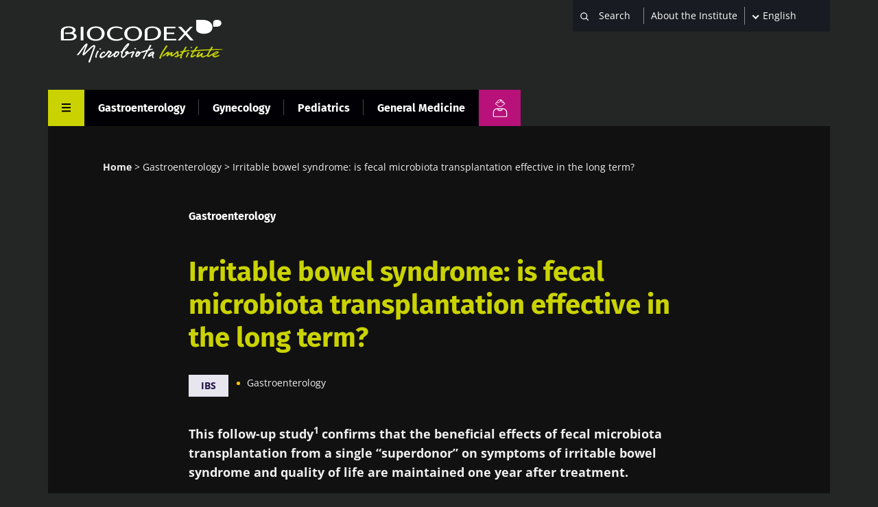

--- FILE ---
content_type: text/html; charset=UTF-8
request_url: https://www.biocodexmicrobiotainstitute.com/en/pro/irritable-bowel-syndrome-fecal-microbiota-transplantation-effective-long-term
body_size: 19134
content:
<!DOCTYPE html>
<html lang="en" dir="ltr" prefix="og: https://ogp.me/ns#">
	<head>
		<meta charset="utf-8" />
<meta name="description" content="This follow-up study1 confirms that the beneficial effects of fecal microbiota transplantation from a single “superdonor” on symptoms of irritable bowel syndrome and quality of life are maintained one year after treatment." />
<link rel="canonical" href="https://www.biocodexmicrobiotainstitute.com/en/pro/irritable-bowel-syndrome-fecal-microbiota-transplantation-effective-long-term" />
<link rel="image_src" href="https://www.biocodexmicrobiotainstitute.com/sites/default/files/styles/meta_1200/public/2021-11/12584742_layout_fecal_bacteria_sem.jpg.webp?itok=GEJa6plW||/themes/custom/biocodex/images/build/biocodex-placeholder-1200x675.jpg" />
<meta property="og:site_name" content="Biocodex Microbiota Institute" />
<meta property="og:url" content="https://www.biocodexmicrobiotainstitute.com/en/pro/irritable-bowel-syndrome-fecal-microbiota-transplantation-effective-long-term" />
<meta property="og:title" content="Irritable bowel syndrome: is fecal microbiota transplantation effective in the long term?" />
<meta property="og:description" content="This follow-up study1 confirms that the beneficial effects of fecal microbiota transplantation from a single “superdonor” on symptoms of irritable bowel syndrome and quality of life are maintained one year after treatment." />
<meta property="og:image" content="https://www.biocodexmicrobiotainstitute.com/sites/default/files/styles/meta_1200/public/2021-11/12584742_layout_fecal_bacteria_sem.jpg.webp?itok=GEJa6plW||/themes/custom/biocodex/images/build/biocodex-placeholder-1200x675.jpg" />
<meta name="twitter:card" content="summary_large_image" />
<meta name="twitter:title" content="Irritable bowel syndrome: is fecal microbiota transplantation effective in the long term?" />
<meta name="twitter:description" content="This follow-up study1 confirms that the beneficial effects of fecal microbiota transplantation from a single “superdonor” on symptoms of irritable bowel syndrome and quality of life are maintained one year after treatment." />
<meta name="twitter:image" content="https://www.biocodexmicrobiotainstitute.com/sites/default/files/styles/meta_1200/public/2021-11/12584742_layout_fecal_bacteria_sem.jpg.webp?itok=GEJa6plW||/themes/custom/biocodex/images/build/biocodex-placeholder-1200x675.jpg" />
<meta name="Generator" content="Drupal 10 (https://www.drupal.org)" />
<meta name="MobileOptimized" content="width" />
<meta name="HandheldFriendly" content="true" />
<meta name="viewport" content="width=device-width, initial-scale=1.0" />
<script type="application/ld+json">{
    "@context": "https://schema.org",
    "@graph": [
        {
            "@type": "Article",
            "@id": "https://www.biocodexmicrobiotainstitute.com/en/pro/irritable-bowel-syndrome-fecal-microbiota-transplantation-effective-long-term",
            "headline": "Irritable bowel syndrome: is fecal microbiota transplantation effective in the long term?",
            "description": "This follow-up study1 confirms that the beneficial effects of fecal microbiota transplantation from a single “superdonor” on symptoms of irritable bowel syndrome and quality of life are maintained one year after treatment.",
            "image": {
                "@type": "ImageObject",
                "url": "https://www.biocodexmicrobiotainstitute.com/sites/default/files/styles/meta_1200/public/2021-11/12584742_layout_fecal_bacteria_sem.jpg.webp?itok=GEJa6plW||/themes/custom/biocodex/images/build/biocodex-placeholder-1200x675.jpg"
            },
            "datePublished": "2021-11-22T14:33:03+0100",
            "dateModified": "2022-06-28T16:10:16+0200",
            "isAccessibleForFree": "True",
            "author": {
                "@type": "Organization",
                "name": "Biocodex Microbiota Institute",
                "url": "https://www.biocodexmicrobiotainstitute.com",
                "logo": {
                    "@type": "ImageObject",
                    "url": "https://www.biocodexmicrobiotainstitute.com/themes/custom/biocodex/images/build/logo-biocodex-microbiota-institute.png"
                }
            }
        },
        {
            "@type": "Organization",
            "@id": "https://www.biocodexmicrobiotainstitute.com/",
            "name": "Biocodex Microbiota Institute",
            "url": "https://www.biocodexmicrobiotainstitute.com/",
            "logo": {
                "@type": "ImageObject",
                "url": "https://www.biocodexmicrobiotainstitute.com/themes/custom/biocodex/images/build/logo-biocodex-microbiota-institute.png"
            }
        },
        {
            "@type": "WebSite",
            "url": "https://www.biocodexmicrobiotainstitute.com/",
            "potentialAction": {
                "@type": "SearchAction",
                "target": {
                    "@type": "EntryPoint",
                    "urlTemplate": "https://www.biocodexmicrobiotainstitute.com/search?query={search_term_string}"
                },
                "query-input": "required name=search_term_string"
            }
        }
    ]
}</script>
<script type="application/ld+json">{
    "@context": "https://schema.org",
    "@type": "BreadcrumbList",
    "itemListElement": [
        {
            "@type": "ListItem",
            "position": 1,
            "name": "Home",
            "item": "https://www.biocodexmicrobiotainstitute.com/en/pro"
        },
        {
            "@type": "ListItem",
            "position": 2,
            "name": "Gastroenterology",
            "item": "https://www.biocodexmicrobiotainstitute.com/en/pro/gastroenterology"
        },
        {
            "@type": "ListItem",
            "position": 3,
            "name": "Irritable bowel syndrome: is fecal microbiota transplantation effective in the long term?"
        }
    ]
}</script>
<link rel="alternate" hreflang="en-gb" href="https://www.biocodexmicrobiotainstitute.com/en/pro/irritable-bowel-syndrome-fecal-microbiota-transplantation-effective-long-term" />
<link rel="alternate" hreflang="en-us" href="https://www.biocodexmicrobiotainstitute.com/en/pro/irritable-bowel-syndrome-fecal-microbiota-transplantation-effective-long-term" />
<link rel="alternate" hreflang="en-au" href="https://www.biocodexmicrobiotainstitute.com/en/pro/irritable-bowel-syndrome-fecal-microbiota-transplantation-effective-long-term" />
<link rel="alternate" hreflang="en-ca" href="https://www.biocodexmicrobiotainstitute.com/en/pro/irritable-bowel-syndrome-fecal-microbiota-transplantation-effective-long-term" />
<link rel="alternate" hreflang="x-default" href="https://www.biocodexmicrobiotainstitute.com/en/pro/irritable-bowel-syndrome-fecal-microbiota-transplantation-effective-long-term" />
<link rel="alternate" hreflang="fr-fr" href="https://www.biocodexmicrobiotainstitute.com/fr/pro/syndrome-du-colon-irritable-la-transplantation-de-microbiote-fecal-efficace-long-terme" />
<link rel="alternate" hreflang="fr-be" href="https://www.biocodexmicrobiotainstitute.com/fr/pro/syndrome-du-colon-irritable-la-transplantation-de-microbiote-fecal-efficace-long-terme" />
<link rel="alternate" hreflang="fr-ch" href="https://www.biocodexmicrobiotainstitute.com/fr/pro/syndrome-du-colon-irritable-la-transplantation-de-microbiote-fecal-efficace-long-terme" />
<link rel="alternate" hreflang="fr-ca" href="https://www.biocodexmicrobiotainstitute.com/fr/pro/syndrome-du-colon-irritable-la-transplantation-de-microbiote-fecal-efficace-long-terme" />
<link rel="alternate" hreflang="es-es" href="https://www.biocodexmicrobiotainstitute.com/es/pro/sindrome-del-colon-irritable-cual-es-la-eficacia-largo-plazo-del-trasplante-de-microbiota-fecal" />
<link rel="alternate" hreflang="es-ar" href="https://www.biocodexmicrobiotainstitute.com/es/pro/sindrome-del-colon-irritable-cual-es-la-eficacia-largo-plazo-del-trasplante-de-microbiota-fecal" />
<link rel="alternate" hreflang="es-bo" href="https://www.biocodexmicrobiotainstitute.com/es/pro/sindrome-del-colon-irritable-cual-es-la-eficacia-largo-plazo-del-trasplante-de-microbiota-fecal" />
<link rel="alternate" hreflang="es-cl" href="https://www.biocodexmicrobiotainstitute.com/es/pro/sindrome-del-colon-irritable-cual-es-la-eficacia-largo-plazo-del-trasplante-de-microbiota-fecal" />
<link rel="alternate" hreflang="es-co" href="https://www.biocodexmicrobiotainstitute.com/es/pro/sindrome-del-colon-irritable-cual-es-la-eficacia-largo-plazo-del-trasplante-de-microbiota-fecal" />
<link rel="alternate" hreflang="es-cr" href="https://www.biocodexmicrobiotainstitute.com/es/pro/sindrome-del-colon-irritable-cual-es-la-eficacia-largo-plazo-del-trasplante-de-microbiota-fecal" />
<link rel="alternate" hreflang="es-cu" href="https://www.biocodexmicrobiotainstitute.com/es/pro/sindrome-del-colon-irritable-cual-es-la-eficacia-largo-plazo-del-trasplante-de-microbiota-fecal" />
<link rel="alternate" hreflang="es-do" href="https://www.biocodexmicrobiotainstitute.com/es/pro/sindrome-del-colon-irritable-cual-es-la-eficacia-largo-plazo-del-trasplante-de-microbiota-fecal" />
<link rel="alternate" hreflang="es-ec" href="https://www.biocodexmicrobiotainstitute.com/es/pro/sindrome-del-colon-irritable-cual-es-la-eficacia-largo-plazo-del-trasplante-de-microbiota-fecal" />
<link rel="alternate" hreflang="es-sv" href="https://www.biocodexmicrobiotainstitute.com/es/pro/sindrome-del-colon-irritable-cual-es-la-eficacia-largo-plazo-del-trasplante-de-microbiota-fecal" />
<link rel="alternate" hreflang="es-gt" href="https://www.biocodexmicrobiotainstitute.com/es/pro/sindrome-del-colon-irritable-cual-es-la-eficacia-largo-plazo-del-trasplante-de-microbiota-fecal" />
<link rel="alternate" hreflang="es-hn" href="https://www.biocodexmicrobiotainstitute.com/es/pro/sindrome-del-colon-irritable-cual-es-la-eficacia-largo-plazo-del-trasplante-de-microbiota-fecal" />
<link rel="alternate" hreflang="es-mx" href="https://www.biocodexmicrobiotainstitute.com/es/pro/sindrome-del-colon-irritable-cual-es-la-eficacia-largo-plazo-del-trasplante-de-microbiota-fecal" />
<link rel="alternate" hreflang="es-ni" href="https://www.biocodexmicrobiotainstitute.com/es/pro/sindrome-del-colon-irritable-cual-es-la-eficacia-largo-plazo-del-trasplante-de-microbiota-fecal" />
<link rel="alternate" hreflang="es-pa" href="https://www.biocodexmicrobiotainstitute.com/es/pro/sindrome-del-colon-irritable-cual-es-la-eficacia-largo-plazo-del-trasplante-de-microbiota-fecal" />
<link rel="alternate" hreflang="es-py" href="https://www.biocodexmicrobiotainstitute.com/es/pro/sindrome-del-colon-irritable-cual-es-la-eficacia-largo-plazo-del-trasplante-de-microbiota-fecal" />
<link rel="alternate" hreflang="es-pr" href="https://www.biocodexmicrobiotainstitute.com/es/pro/sindrome-del-colon-irritable-cual-es-la-eficacia-largo-plazo-del-trasplante-de-microbiota-fecal" />
<link rel="alternate" hreflang="es-uy" href="https://www.biocodexmicrobiotainstitute.com/es/pro/sindrome-del-colon-irritable-cual-es-la-eficacia-largo-plazo-del-trasplante-de-microbiota-fecal" />
<link rel="alternate" hreflang="es-ve" href="https://www.biocodexmicrobiotainstitute.com/es/pro/sindrome-del-colon-irritable-cual-es-la-eficacia-largo-plazo-del-trasplante-de-microbiota-fecal" />
<link rel="alternate" hreflang="es-us" href="https://www.biocodexmicrobiotainstitute.com/es/pro/sindrome-del-colon-irritable-cual-es-la-eficacia-largo-plazo-del-trasplante-de-microbiota-fecal" />
<link rel="alternate" hreflang="ru-ru" href="https://www.biocodexmicrobiotainstitute.com/ru/pro/cindrom-razdrazhennogo-kishechnika-dolgosrochnaya-effektivnost-transplantacii-fekalnoy-mikrobioty" />
<link rel="alternate" hreflang="pt-br" href="https://www.biocodexmicrobiotainstitute.com/pt/pro/sindrome-do-colon-irritavel-o-transplante-de-microbiota-fecal-e-eficaz-longo-prazo" />
<link rel="alternate" hreflang="pt-pt" href="https://www.biocodexmicrobiotainstitute.com/pt/pro/sindrome-do-colon-irritavel-o-transplante-de-microbiota-fecal-e-eficaz-longo-prazo" />
<link rel="alternate" hreflang="pl-pl" href="https://www.biocodexmicrobiotainstitute.com/pl/pro/zespol-jelita-drazliwego-czy-przeszczep-mikrobioty-jelitowej-jest-skuteczny-w-dlugim-terminie" />
<link rel="icon" href="/themes/custom/biocodex/images/favicon/Favicon-Biocodex-80x80px.png" type="image/png" />

    <title>Irritable bowel syndrome: is fecal microbiota transplantation effective in the long term? | Content for health professionals | Microbiota institute</title>
    <meta name="robots" content="max-snippet:-1, max-image-preview:large, max-video-preview:-1">

    
    <style>
              /* fira-sans-regular - latin-ext_latin */
        @font-face {
          font-family: 'Fira Sans';
          font-style: normal;
          font-weight: 400;
          font-display:swap;
          src: url('/themes/custom/biocodex/fonts/fira-sans-v11-latin-ext_latin-regular.eot'); /* IE9 Compat Modes */
          src: local(''), url('/themes/custom/biocodex/fonts/fira-sans-v11-latin-ext_latin-regular.eot?#iefix') format('embedded-opentype'), /* IE6-IE8 */
          url('/themes/custom/biocodex/fonts/fira-sans-v11-latin-ext_latin-regular.woff2') format('woff2'), /* Super Modern Browsers */
          url('/themes/custom/biocodex/fonts/fira-sans-v11-latin-ext_latin-regular.woff') format('woff'), /* Modern Browsers */
          url('/themes/custom/biocodex/fonts/fira-sans-v11-latin-ext_latin-regular.ttf') format('truetype'), /* Safari, Android, iOS */
          url('/themes/custom/biocodex/fonts/fira-sans-v11-latin-ext_latin-regular.svg#FiraSans') format('svg'); /* Legacy iOS */
        }
        /* fira-sans-700 - latin-ext_latin */
        @font-face {
          font-family: 'Fira Sans';
          font-style: normal;
          font-weight: 700;
          font-display:swap;
          src: url('/themes/custom/biocodex/fonts/fira-sans-v11-latin-ext_latin-700.eot'); /* IE9 Compat Modes */
          src: local(''), url('/themes/custom/biocodex/fonts/fira-sans-v11-latin-ext_latin-700.eot?#iefix') format('embedded-opentype'), /* IE6-IE8 */
          url('/themes/custom/biocodex/fonts/fira-sans-v11-latin-ext_latin-700.woff2') format('woff2'), /* Super Modern Browsers */
          url('/themes/custom/biocodex/fonts/fira-sans-v11-latin-ext_latin-700.woff') format('woff'), /* Modern Browsers */
          url('/themes/custom/biocodex/fonts/fira-sans-v11-latin-ext_latin-700.ttf') format('truetype'), /* Safari, Android, iOS */
          url('/themes/custom/biocodex/fonts/fira-sans-v11-latin-ext_latin-700.svg#FiraSans') format('svg'); /* Legacy iOS */
        }

        /* open-sans-regular - latin-ext_latin */
        @font-face {
          font-family: 'Open Sans';
          font-style: normal;
          font-weight: 400;
          font-display:swap;
          src: url('/themes/custom/biocodex/fonts/open-sans-v26-latin-ext_latin-regular.eot'); /* IE9 Compat Modes */
          src: local(''), url('/themes/custom/biocodex/fonts/open-sans-v26-latin-ext_latin-regular.eot?#iefix') format('embedded-opentype'), /* IE6-IE8 */
          url('/themes/custom/biocodex/fonts/open-sans-v26-latin-ext_latin-regular.woff2') format('woff2'), /* Super Modern Browsers */
          url('/themes/custom/biocodex/fonts/open-sans-v26-latin-ext_latin-regular.woff') format('woff'), /* Modern Browsers */
          url('/themes/custom/biocodex/fonts/open-sans-v26-latin-ext_latin-regular.ttf') format('truetype'), /* Safari, Android, iOS */
          url('/themes/custom/biocodex/fonts/open-sans-v26-latin-ext_latin-regular.svg#OpenSans') format('svg'); /* Legacy iOS */
        }
        /* open-sans-700 - latin-ext_latin */
        @font-face {
          font-family: 'Open Sans';
          font-style: normal;
          font-weight: 700;
          font-display:swap;
          src: url('/themes/custom/biocodex/fonts/open-sans-v26-latin-ext_latin-700.eot'); /* IE9 Compat Modes */
          src: local(''), url('/themes/custom/biocodex/fonts/open-sans-v26-latin-ext_latin-700.eot?#iefix') format('embedded-opentype'), /* IE6-IE8 */
          url('/themes/custom/biocodex/fonts/open-sans-v26-latin-ext_latin-700.woff2') format('woff2'), /* Super Modern Browsers */
          url('/themes/custom/biocodex/fonts/open-sans-v26-latin-ext_latin-700.woff') format('woff'), /* Modern Browsers */
          url('/themes/custom/biocodex/fonts/open-sans-v26-latin-ext_latin-700.ttf') format('truetype'), /* Safari, Android, iOS */
          url('/themes/custom/biocodex/fonts/open-sans-v26-latin-ext_latin-700.svg#OpenSans') format('svg'); /* Legacy iOS */
        }
          </style> 

    <link rel="stylesheet" media="all" href="/sites/default/files/css/css_G8od0pNmNHgWzHlZLrwq6vc4785lhvuDfyfr3k-CiBs.css?delta=0&amp;language=en&amp;theme=biocodex&amp;include=[base64]" />
<link rel="stylesheet" media="all" href="/sites/default/files/css/css_HjUbP43Qhwpsf8hLPrkYWrWK1X5znWyBqBOjtgc8fEo.css?delta=1&amp;language=en&amp;theme=biocodex&amp;include=[base64]" />

    

    
    <!-- Google Tag Manager -->
    <script>
      !function(e,t,a,n){e[n]=e[n]||[],e[n].push({"gtm.start":(new Date).getTime(),event:"gtm.js"}),n=t.getElementsByTagName(a)[0],(a=t.createElement(a)).async=!0,a.src="https://www.googletagmanager.com/gtm.js?id=GTM-WRNNPRH",n.parentNode.insertBefore(a,n)}(window,document,"script","dataLayer");
    </script>
    <!-- End Google Tag Manager -->
  </head>
  <body class="role-anonymous section-pro site-lang-en path-node page-node-type-detail-page">
        <a href="#main-content" class="visually-hidden focusable skip-link" id="linkMainContentHidden">
      Skip to main content
    </a>
    
      <div class="dialog-off-canvas-main-canvas" data-off-canvas-main-canvas>
    <div class="layout-container">

  <header class="main-header" role="banner">
    
<div class="header-top">
	<div class="logo">
					<a href="/en/pro">
				<img src="/themes/custom/biocodex/images/build/logo-biocodex-pro.svg" alt="" width="273" height="78"/>
			</a>
			</div>

	<div class="header-forms">
		<div class="search-block">
							<div class="views-exposed-form bef-exposed-form" data-drupal-selector="views-exposed-form-search-page-pro" id="block-exposedformsearchpage-pro">
  
    
      <form action="/en/pro/search" method="get" id="views-exposed-form-search-page-pro" accept-charset="UTF-8">
  <div class="js-form-item form-item js-form-type-textfield form-type-textfield js-form-item-query form-item-query">
      
        <input placeholder="Search" data-drupal-selector="edit-query" type="text" id="edit-query" name="query" value="" size="30" maxlength="128" class="form-text" />

        </div>
<div data-drupal-selector="edit-actions" class="form-actions js-form-wrapper form-wrapper" id="edit-actions"><input data-drupal-selector="edit-submit-search" type="submit" id="edit-submit-search" value="Apply" class="button js-form-submit form-submit" />
</div>


</form>

    </div>

					</div>
		<div class="about-block">

			
																<a href="/en/about-microbiota-institute">About the Institute</a>
									</div>
		<div class="language-block">
			<div id="block-dropdownlanguagecontent">
  
    
        <div class="dropbutton-wrapper"><div class="dropbutton-widget"><ul class="dropdown-language-item dropbutton"><li class="en"><span class="language-link active-language">English</span></li><li class="fr"><a href="/fr/pro/syndrome-du-colon-irritable-la-transplantation-de-microbiote-fecal-efficace-long-terme" class="language-link" hreflang="fr">Français</a></li><li class="es"><a href="/es/pro/sindrome-del-colon-irritable-cual-es-la-eficacia-largo-plazo-del-trasplante-de-microbiota-fecal" class="language-link" hreflang="es">Español</a></li><li class="ru"><a href="/ru/pro/cindrom-razdrazhennogo-kishechnika-dolgosrochnaya-effektivnost-transplantacii-fekalnoy-mikrobioty" class="language-link" hreflang="ru">Russian</a></li><li class="pt-pt"><a href="/pt/pro/sindrome-do-colon-irritavel-o-transplante-de-microbiota-fecal-e-eficaz-longo-prazo" class="language-link" hreflang="pt-pt">Portuguese</a></li><li class="pl"><a href="/pl/pro/zespol-jelita-drazliwego-czy-przeszczep-mikrobioty-jelitowej-jest-skuteczny-w-dlugim-terminie" class="language-link" hreflang="pl">Polish</a></li></ul></div></div>
    </div>

		</div>

		<button class="toggle-menu">
			<span class="mobile">
				Menu
			</span>
			<svg width="13" height="13" viewbox="0 0 13 13" fill="none" xmlns="http://www.w3.org/2000/svg">
				<line y1="1" x2="13" y2="1" stroke="white" stroke-width="2"/>
				<path d="M0 6.10254H13" stroke="white" stroke-width="2"/>
				<path d="M0 11.2305L13 11.2305" stroke="white" stroke-width="2"/>
			</svg>

		</button>

		
	</div>
</div>

<div class="header-bottom">
	
	  <nav class="breadcrumb" role="navigation" aria-labelledby="system-breadcrumb">
    <h2 id="system-breadcrumb" class="visually-hidden">Breadcrumb</h2>
    <ol>
          <li>
                  <a href="/en/pro">Home</a>
              </li>
          <li>
                  <a href="/en/pro/gastroenterology">Gastroenterology</a>
              </li>
          <li>
                  Irritable bowel syndrome: is fecal microbiota transplantation effective in the long term?
              </li>
        </ol>
  </nav>


	<button class="toggle-menu">
		<span class="mobile">Menu</span>
		<svg class="burger-icon" width="13" height="13" viewbox="0 0 13 13" fill="none" xmlns="http://www.w3.org/2000/svg">
			<line y1="1" x2="13" y2="1" stroke="white" stroke-width="2"/>
			<path d="M0 6.10254H13" stroke="white" stroke-width="2"/>
			<path d="M0 11.2305L13 11.2305" stroke="white" stroke-width="2"/>
		</svg>
		<svg class="close-icon" height="23" viewBox="0 0 48 48" width="23" xmlns="http://www.w3.org/2000/svg"><path fill="white" d="M38 12.83l-2.83-2.83-11.17 11.17-11.17-11.17-2.83 2.83 11.17 11.17-11.17 11.17 2.83 2.83 11.17-11.17 11.17 11.17 2.83-2.83-11.17-11.17z"/></svg>
	</button>

			<div class="hover-big-menu">
			

  <ul class="menu menu-level-0">
            
      <li class="menu-item menu-item--expanded">
        <a href="/en/pro/our-publications" data-drupal-link-system-path="node/1604">Our publications</a>
                          
  
  <div class="menu_link_content menu-link-contentmain-navigation-pro view-mode-default menu-dropdown menu-dropdown-0 menu-type-default">
              
  <ul class="menu menu-level-1">
            
      <li class="menu-item">
        <a href="/en/pro/news" data-drupal-link-system-path="node/1603">News </a>
                          
  
  <div class="menu_link_content menu-link-contentmain-navigation-pro view-mode-default menu-dropdown menu-dropdown-1 menu-type-default">
              
      </div>



              </li>
                
      <li class="menu-item">
        <a href="/en/pro/microbiota-magazine" data-drupal-link-system-path="node/1596">HCP Magazine</a>
                          
  
  <div class="menu_link_content menu-link-contentmain-navigation-pro view-mode-default menu-dropdown menu-dropdown-1 menu-type-default">
              
      </div>



              </li>
                
      <li class="menu-item">
        <a href="/en/pro/thematic-pages-pro" data-drupal-link-system-path="node/2288">Thematic pages</a>
                          
  
  <div class="menu_link_content menu-link-contentmain-navigation-pro view-mode-default menu-dropdown menu-dropdown-1 menu-type-default">
              
      </div>



              </li>
                
      <li class="menu-item">
        <a href="/en/pro/experts-point-view" data-drupal-link-system-path="node/2289">Experts&#039; point of view</a>
                          
  
  <div class="menu_link_content menu-link-contentmain-navigation-pro view-mode-default menu-dropdown menu-dropdown-1 menu-type-default">
              
      </div>



              </li>
                
      <li class="menu-item">
        <a href="/en/pro/thematic-folders" data-drupal-link-system-path="node/105">Thematic folders</a>
                          
  
  <div class="menu_link_content menu-link-contentmain-navigation-pro view-mode-default menu-dropdown menu-dropdown-1 menu-type-default">
              
      </div>



              </li>
                
      <li class="menu-item">
        <a href="/en/pro/overviews-microbiota-magazine" data-drupal-link-system-path="node/1833">Overviews - Microbiota Magazine</a>
                          
  
  <div class="menu_link_content menu-link-contentmain-navigation-pro view-mode-default menu-dropdown menu-dropdown-1 menu-type-default">
              
      </div>



              </li>
        </ul>



      </div>



              </li>
                
      <li class="menu-item menu-item--expanded">
        <a href="/en/about-microbiota-institute" data-drupal-link-system-path="node/2520">About the Institute</a>
                          
  
  <div class="menu_link_content menu-link-contentmain-navigation-pro view-mode-default menu-dropdown menu-dropdown-0 menu-type-default">
              
  <ul class="menu menu-level-1">
            
      <li class="menu-item">
        <a href="/en/about-microbiota-institute" data-drupal-link-system-path="node/2520">About us</a>
                          
  
  <div class="menu_link_content menu-link-contentmain-navigation-pro view-mode-default menu-dropdown menu-dropdown-1 menu-type-default">
              
      </div>



              </li>
                
      <li class="menu-item">
        <a href="/en/international-microbiota-observatory" data-drupal-link-system-path="node/2726">International Microbiota Observatory</a>
                          
  
  <div class="menu_link_content menu-link-contentmain-navigation-pro view-mode-default menu-dropdown menu-dropdown-1 menu-type-default">
              
      </div>



              </li>
                
      <li class="menu-item">
        <a href="/en/pro/press-room" data-drupal-link-system-path="node/1610">Press room</a>
                          
  
  <div class="menu_link_content menu-link-contentmain-navigation-pro view-mode-default menu-dropdown menu-dropdown-1 menu-type-default">
              
      </div>



              </li>
                
      <li class="menu-item">
        <a href="/en/pro/partnerships" data-drupal-link-system-path="node/1608">Partnerships</a>
                          
  
  <div class="menu_link_content menu-link-contentmain-navigation-pro view-mode-default menu-dropdown menu-dropdown-1 menu-type-default">
              
      </div>



              </li>
        </ul>



      </div>



              </li>
                
      <li class="menu-item menu-item--expanded">
        <a href="/en/pro/congresses" data-drupal-link-system-path="node/1607">Congresses</a>
                          
  
  <div class="menu_link_content menu-link-contentmain-navigation-pro view-mode-default menu-dropdown menu-dropdown-0 menu-type-default">
              
  <ul class="menu menu-level-1">
            
      <li class="menu-item">
        <a href="/en/pro/calendar" data-drupal-link-system-path="node/69">Congress calendar</a>
                          
  
  <div class="menu_link_content menu-link-contentmain-navigation-pro view-mode-default menu-dropdown menu-dropdown-1 menu-type-default">
              
      </div>



              </li>
                
      <li class="menu-item">
        <a href="/en/pro/congress-reviews" data-drupal-link-system-path="node/1606">Congress reviews</a>
                          
  
  <div class="menu_link_content menu-link-contentmain-navigation-pro view-mode-default menu-dropdown menu-dropdown-1 menu-type-default">
              
      </div>



              </li>
        </ul>



      </div>



              </li>
                
      <li class="menu-item menu-item--expanded">
        <a href="/en/pro/great-opportunity-for-hcps-be-certified-microbiota" data-drupal-link-system-path="node/1539">Continuing Medical Education</a>
                          
  
  <div class="menu_link_content menu-link-contentmain-navigation-pro view-mode-default menu-dropdown menu-dropdown-0 menu-type-default">
              
  <ul class="menu menu-level-1">
            
      <li class="menu-item">
        <a href="/en/pro/great-opportunity-for-hcps-be-certified-microbiota" data-drupal-link-system-path="node/1539">Accrediting courses</a>
                          
  
  <div class="menu_link_content menu-link-contentmain-navigation-pro view-mode-default menu-dropdown menu-dropdown-1 menu-type-default">
              
      </div>



              </li>
        </ul>



      </div>



              </li>
                
      <li class="menu-item menu-item--expanded">
        <a href="/en/pro/useful-documents" data-drupal-link-system-path="node/2291">Useful documents</a>
                          

  
  <div class="menu_link_content menu-link-contentmain-navigation-pro view-mode-default menu-dropdown menu-dropdown-0 menu-type-default">
              
  <ul class="menu menu-level-1">
            
      <li class="menu-item">
        <a href="/en/pro/how-talk-about-expert-advices-talking-patients" data-drupal-link-system-path="node/2918">How to talk about</a>
                          
  
  <div class="menu_link_content menu-link-contentmain-navigation-pro view-mode-default menu-dropdown menu-dropdown-1 menu-type-default">
              
      </div>



              </li>
                
      <li class="menu-item">
        <a href="/en/pro/infographics-share-your-patients" data-drupal-link-system-path="node/58">Infographics</a>
                          
  
  <div class="menu_link_content menu-link-contentmain-navigation-pro view-mode-default menu-dropdown menu-dropdown-1 menu-type-default">
              
      </div>



              </li>
                
      <li class="menu-item">
        <a href="/en/pro/diagnosis-tools" class="tr-hide" data-drupal-link-system-path="node/3018">Diagnosis tools</a>
                          
  
  <div class="menu_link_content menu-link-contentmain-navigation-pro view-mode-default menu-dropdown menu-dropdown-1 menu-type-default">
              
      </div>



              </li>
                
      <li class="menu-item">
        <a href="/en/patients-stories" data-drupal-link-system-path="node/2303">Patients Stories</a>
                          
  
  <div class="menu_link_content menu-link-contentmain-navigation-pro view-mode-default menu-dropdown menu-dropdown-1 menu-type-default">
              
      </div>



              </li>
        </ul>



      </div>
		<div class="social-links">
		

<h4>Join the microbiota community</h4>

<ul>
	<li><a href="https://www.facebook.com/MicrobiotaInstitute/" class="facebook" target="_blank" title="Visit our Facebook page">Facebook</a> </li>
	<li><a href="https://twitter.com/Microbiota_Inst" class="twitter" target="_blank" title="twitter title">Twitter</a></li>
      <li><a href="https://www.linkedin.com/company/biocodex-microbiota-institute/" class="linkedin" target="_blank" title="linkedin title">LinkedIn</a></li>
    <li><a href="https://www.youtube.com/channel/UCUMoNdF5oh_ruYxpd6tkHoA" class="youtube" target="_blank" title="youtube title">YouTube</a></li>
  <li><a href="https://www.instagram.com/myhealthmymicrobiota/" class="instagram" target="_blank" title="Myhealthmymicrobiota Instagram account">Instagram</a></li>
  <li><a href="https://bsky.app/profile/microbiotainst.bsky.social" class="bluesky" target="_blank" title="Myhealthmymicrobiota Bluesky account">Bluesky</a></li>

</ul>
	</div>



              </li>
        </ul>


<div class="burger-bottom desk-only">
		<div class="content-wrapper">
	<div class="title-wrapper">
		<h3>Lay public section</h3>
		<a href="/en"><span>Find here your dedicated section</span></a>
	</div>
				<div class="logo">
			<img src="/themes/custom/biocodex/images/build/biocodex_corporate_logo.svg" alt="" />
		</div>
	</div>
</div>

		</div>
		<div class="views-element-container"><div class="view view-vertical view-id-vertical view-display-id-menu_pro js-view-dom-id-79758ee00c7db52df57b1a791e58ff4515eeb9c5bb68c9fc5022a3dbcf77fc31">
  
    
      
      <div class="view-content">
      



    <div  class="row first odd">
  
    
      <div >
  
    
      <a href="/en/pro/gastroenterology" hreflang="en">Gastroenterology</a>

      </div>
  


    </div>
  

    <div  class="row even">
  
    
      <div >
  
    
      <a href="/en/pro/gynecology" hreflang="en">Gynecology</a>

      </div>
  


    </div>
  

    <div  class="row odd">
  
    
      <div >
  
    
      <a href="/en/pro/pediatrics" hreflang="en">Pediatrics</a>

      </div>
  


    </div>
  

    <div  class="row last even">
  
    
      <div >
  
    
      <a href="/en/pro/general-medicine" hreflang="en">General Medicine</a>

      </div>
  


    </div>
  


    </div>
  
          </div>
</div>

		<a class="btn-switch public" title="Lay public section" href="/en">
			<img src="/themes/custom/biocodex/images/build/picto-gp.svg" alt=""/>
		</a>
	
</div>
  </header>

  
  

  
    <div class="region region-highlighted">
    <div data-drupal-messages-fallback class="hidden"></div>

  </div>


  

  <main role="main">
    <a id="main-content" tabindex="-1"></a>
    <div class="layout-content">
        <div class="region region-content">
    <div id="block-biocodex-content">
  
    
      





<article data-vertical="gastroenterology" data-main-topic="IBS" data-node-id="1769" class="node background-holder node--type-detail-page node--id--1769 node--promoted node--view-mode-full" data-sticky-container>

      <div class="breadcrumb-wrapper">
      
	  <nav class="breadcrumb" role="navigation" aria-labelledby="system-breadcrumb">
    <h2 id="system-breadcrumb" class="visually-hidden">Breadcrumb</h2>
    <ol>
          <li>
                  <a href="/en/pro">Home</a>
              </li>
          <li>
                  <a href="/en/pro/gastroenterology">Gastroenterology</a>
              </li>
          <li>
                  Irritable bowel syndrome: is fecal microbiota transplantation effective in the long term?
              </li>
        </ol>
  </nav>


    </div>
  
			<div class="views-element-container"><div class="view view-content-bottom-related view-id-content_bottom_related view-display-id-detail_header js-view-dom-id-f1fbf83d89f6e22fd3fde7baad2d828aac1e8914713c6920bbed0298dadae450">
  
    
      
      <div class="view-content">
      



  
    
    <div class="vertical-wrapper">

<a href="/en/pro/gastroenterology" hreflang="en">Gastroenterology</a>
</div>

  


    </div>
  
          </div>
</div>

	
	
			<h1>
			<span class="field field--name-title field--type-string field--label-hidden">Irritable bowel syndrome: is fecal microbiota transplantation effective in the long term?</span>

		</h1>
		

		<section class="identity main_identity">
		
    <div class="field field--name-field-ref-main-topic field--type-entity-reference field--label-hidden field__items">
              				<a href="/en/t/ibs?public=20" target="_blank">IBS</a>
          </div>

		<div class="refs-container">
									<a href="/en/t/gastroenterology-0?public=20" target="_blank">Gastroenterology</a>
	
					</div>
	</section>
	<div class="introtext">
		
            <p><strong>This follow-up study<sup>1&nbsp;</sup>confirms that the beneficial effects of fecal microbiota transplantation from a single “superdonor” on symptoms of irritable bowel syndrome and quality of life are maintained one year after treatment.</strong></p>
      
	</div>
                
<div class="left-sticky-bar" data-margin-top="100">
  <div class="left-sticky-bar_content">
    <div class="hover-element pink big-menu">
      <a href="#" class="toggle-menu-sidebar bar-item menu-icon">
        <svg class="burger-icon" width="13" height="13" viewbox="0 0 13 13" fill="none" xmlns="http://www.w3.org/2000/svg">
          <line y1="1" x2="13" y2="1" stroke="white" stroke-width="2"/>
          <path d="M0 6.10254H13" stroke="white" stroke-width="2"/>
          <path d="M0 11.2305L13 11.2305" stroke="white" stroke-width="2"/>
        </svg>
        <svg class="close-icon" height="23" viewbox="0 0 48 48" width="23" xmlns="http://www.w3.org/2000/svg"><path d="M38 12.83l-2.83-2.83-11.17 11.17-11.17-11.17-2.83 2.83 11.17 11.17-11.17 11.17 2.83 2.83 11.17-11.17 11.17 11.17 2.83-2.83-11.17-11.17z" fill="#FFFFFF"/><path d="M0 0h48v48h-48z" fill="none"/></svg>
      </a>
              <div class="hover-big-menu">
          <div class="views-element-container"><div class="view view-vertical view-id-vertical view-display-id-menu_pro js-view-dom-id-f9477907837407d9e7b99734facf317db9d07b750474be011c2ce1f388b24e90">
  
    
      
      <div class="view-content">
      



    <div  class="row first odd">
  
    
      <div >
  
    
      <a href="/en/pro/gastroenterology" hreflang="en">Gastroenterology</a>

      </div>
  


    </div>
  

    <div  class="row even">
  
    
      <div >
  
    
      <a href="/en/pro/gynecology" hreflang="en">Gynecology</a>

      </div>
  


    </div>
  

    <div  class="row odd">
  
    
      <div >
  
    
      <a href="/en/pro/pediatrics" hreflang="en">Pediatrics</a>

      </div>
  


    </div>
  

    <div  class="row last even">
  
    
      <div >
  
    
      <a href="/en/pro/general-medicine" hreflang="en">General Medicine</a>

      </div>
  


    </div>
  


    </div>
  
          </div>
</div>

          

  <ul class="menu menu-level-0">
            
      <li class="menu-item menu-item--expanded">
        <a href="/en/pro/our-publications" data-drupal-link-system-path="node/1604">Our publications</a>
                          
  
  <div class="menu_link_content menu-link-contentmain-navigation-pro view-mode-default menu-dropdown menu-dropdown-0 menu-type-default">
              
  <ul class="menu menu-level-1">
            
      <li class="menu-item">
        <a href="/en/pro/news" data-drupal-link-system-path="node/1603">News </a>
                          
  
  <div class="menu_link_content menu-link-contentmain-navigation-pro view-mode-default menu-dropdown menu-dropdown-1 menu-type-default">
              
      </div>



              </li>
                
      <li class="menu-item">
        <a href="/en/pro/microbiota-magazine" data-drupal-link-system-path="node/1596">HCP Magazine</a>
                          
  
  <div class="menu_link_content menu-link-contentmain-navigation-pro view-mode-default menu-dropdown menu-dropdown-1 menu-type-default">
              
      </div>



              </li>
                
      <li class="menu-item">
        <a href="/en/pro/thematic-pages-pro" data-drupal-link-system-path="node/2288">Thematic pages</a>
                          
  
  <div class="menu_link_content menu-link-contentmain-navigation-pro view-mode-default menu-dropdown menu-dropdown-1 menu-type-default">
              
      </div>



              </li>
                
      <li class="menu-item">
        <a href="/en/pro/experts-point-view" data-drupal-link-system-path="node/2289">Experts&#039; point of view</a>
                          
  
  <div class="menu_link_content menu-link-contentmain-navigation-pro view-mode-default menu-dropdown menu-dropdown-1 menu-type-default">
              
      </div>



              </li>
                
      <li class="menu-item">
        <a href="/en/pro/thematic-folders" data-drupal-link-system-path="node/105">Thematic folders</a>
                          
  
  <div class="menu_link_content menu-link-contentmain-navigation-pro view-mode-default menu-dropdown menu-dropdown-1 menu-type-default">
              
      </div>



              </li>
                
      <li class="menu-item">
        <a href="/en/pro/overviews-microbiota-magazine" data-drupal-link-system-path="node/1833">Overviews - Microbiota Magazine</a>
                          
  
  <div class="menu_link_content menu-link-contentmain-navigation-pro view-mode-default menu-dropdown menu-dropdown-1 menu-type-default">
              
      </div>



              </li>
        </ul>



      </div>



              </li>
                
      <li class="menu-item menu-item--expanded">
        <a href="/en/about-microbiota-institute" data-drupal-link-system-path="node/2520">About the Institute</a>
                          
  
  <div class="menu_link_content menu-link-contentmain-navigation-pro view-mode-default menu-dropdown menu-dropdown-0 menu-type-default">
              
  <ul class="menu menu-level-1">
            
      <li class="menu-item">
        <a href="/en/about-microbiota-institute" data-drupal-link-system-path="node/2520">About us</a>
                          
  
  <div class="menu_link_content menu-link-contentmain-navigation-pro view-mode-default menu-dropdown menu-dropdown-1 menu-type-default">
              
      </div>



              </li>
                
      <li class="menu-item">
        <a href="/en/international-microbiota-observatory" data-drupal-link-system-path="node/2726">International Microbiota Observatory</a>
                          
  
  <div class="menu_link_content menu-link-contentmain-navigation-pro view-mode-default menu-dropdown menu-dropdown-1 menu-type-default">
              
      </div>



              </li>
                
      <li class="menu-item">
        <a href="/en/pro/press-room" data-drupal-link-system-path="node/1610">Press room</a>
                          
  
  <div class="menu_link_content menu-link-contentmain-navigation-pro view-mode-default menu-dropdown menu-dropdown-1 menu-type-default">
              
      </div>



              </li>
                
      <li class="menu-item">
        <a href="/en/pro/partnerships" data-drupal-link-system-path="node/1608">Partnerships</a>
                          
  
  <div class="menu_link_content menu-link-contentmain-navigation-pro view-mode-default menu-dropdown menu-dropdown-1 menu-type-default">
              
      </div>



              </li>
        </ul>



      </div>



              </li>
                
      <li class="menu-item menu-item--expanded">
        <a href="/en/pro/congresses" data-drupal-link-system-path="node/1607">Congresses</a>
                          
  
  <div class="menu_link_content menu-link-contentmain-navigation-pro view-mode-default menu-dropdown menu-dropdown-0 menu-type-default">
              
  <ul class="menu menu-level-1">
            
      <li class="menu-item">
        <a href="/en/pro/calendar" data-drupal-link-system-path="node/69">Congress calendar</a>
                          
  
  <div class="menu_link_content menu-link-contentmain-navigation-pro view-mode-default menu-dropdown menu-dropdown-1 menu-type-default">
              
      </div>



              </li>
                
      <li class="menu-item">
        <a href="/en/pro/congress-reviews" data-drupal-link-system-path="node/1606">Congress reviews</a>
                          
  
  <div class="menu_link_content menu-link-contentmain-navigation-pro view-mode-default menu-dropdown menu-dropdown-1 menu-type-default">
              
      </div>



              </li>
        </ul>



      </div>



              </li>
                
      <li class="menu-item menu-item--expanded">
        <a href="/en/pro/great-opportunity-for-hcps-be-certified-microbiota" data-drupal-link-system-path="node/1539">Continuing Medical Education</a>
                          
  
  <div class="menu_link_content menu-link-contentmain-navigation-pro view-mode-default menu-dropdown menu-dropdown-0 menu-type-default">
              
  <ul class="menu menu-level-1">
            
      <li class="menu-item">
        <a href="/en/pro/great-opportunity-for-hcps-be-certified-microbiota" data-drupal-link-system-path="node/1539">Accrediting courses</a>
                          
  
  <div class="menu_link_content menu-link-contentmain-navigation-pro view-mode-default menu-dropdown menu-dropdown-1 menu-type-default">
              
      </div>



              </li>
        </ul>



      </div>



              </li>
                
      <li class="menu-item menu-item--expanded">
        <a href="/en/pro/useful-documents" data-drupal-link-system-path="node/2291">Useful documents</a>
                          

  
  <div class="menu_link_content menu-link-contentmain-navigation-pro view-mode-default menu-dropdown menu-dropdown-0 menu-type-default">
              
  <ul class="menu menu-level-1">
            
      <li class="menu-item">
        <a href="/en/pro/how-talk-about-expert-advices-talking-patients" data-drupal-link-system-path="node/2918">How to talk about</a>
                          
  
  <div class="menu_link_content menu-link-contentmain-navigation-pro view-mode-default menu-dropdown menu-dropdown-1 menu-type-default">
              
      </div>



              </li>
                
      <li class="menu-item">
        <a href="/en/pro/infographics-share-your-patients" data-drupal-link-system-path="node/58">Infographics</a>
                          
  
  <div class="menu_link_content menu-link-contentmain-navigation-pro view-mode-default menu-dropdown menu-dropdown-1 menu-type-default">
              
      </div>



              </li>
                
      <li class="menu-item">
        <a href="/en/pro/diagnosis-tools" class="tr-hide" data-drupal-link-system-path="node/3018">Diagnosis tools</a>
                          
  
  <div class="menu_link_content menu-link-contentmain-navigation-pro view-mode-default menu-dropdown menu-dropdown-1 menu-type-default">
              
      </div>



              </li>
                
      <li class="menu-item">
        <a href="/en/patients-stories" data-drupal-link-system-path="node/2303">Patients Stories</a>
                          
  
  <div class="menu_link_content menu-link-contentmain-navigation-pro view-mode-default menu-dropdown menu-dropdown-1 menu-type-default">
              
      </div>



              </li>
        </ul>



      </div>
		<div class="social-links">
		

<h4>Join the microbiota community</h4>

<ul>
	<li><a href="https://www.facebook.com/MicrobiotaInstitute/" class="facebook" target="_blank" title="Visit our Facebook page">Facebook</a> </li>
	<li><a href="https://twitter.com/Microbiota_Inst" class="twitter" target="_blank" title="twitter title">Twitter</a></li>
      <li><a href="https://www.linkedin.com/company/biocodex-microbiota-institute/" class="linkedin" target="_blank" title="linkedin title">LinkedIn</a></li>
    <li><a href="https://www.youtube.com/channel/UCUMoNdF5oh_ruYxpd6tkHoA" class="youtube" target="_blank" title="youtube title">YouTube</a></li>
  <li><a href="https://www.instagram.com/myhealthmymicrobiota/" class="instagram" target="_blank" title="Myhealthmymicrobiota Instagram account">Instagram</a></li>
  <li><a href="https://bsky.app/profile/microbiotainst.bsky.social" class="bluesky" target="_blank" title="Myhealthmymicrobiota Bluesky account">Bluesky</a></li>

</ul>
	</div>



              </li>
        </ul>


<div class="burger-bottom desk-only">
		<div class="content-wrapper">
	<div class="title-wrapper">
		<h3>Lay public section</h3>
		<a href="/en"><span>Find here your dedicated section</span></a>
	</div>
				<div class="logo">
			<img src="/themes/custom/biocodex/images/build/biocodex_corporate_logo.svg" alt="" />
		</div>
	</div>
</div>

        </div>

      
    </div>

    <div class="hover-element sources-tab" style="display:none;">
      <div class="bar-item shield-icon">
        <svg width="30" height="30" viewbox="0 0 32 32" fill="none" xmlns="http://www.w3.org/2000/svg">
          <path d="M2.64992 15.4956C-0.0959751 20.8503 -0.312757 26.0064 2.58669 28.9051C4.0048 30.3228 5.95582 31 8.21396 31C10.5714 31 13.2631 30.2505 16 28.8509C18.7369 30.2595 21.4286 31 23.786 31C26.0351 31 27.9952 30.3228 29.4133 28.9051C32.3128 26.0064 32.096 20.8503 29.3501 15.4956C32.096 10.1408 32.3128 4.98471 29.4133 2.08609C26.5139 -0.812524 21.3563 -0.595805 16 2.1493C10.6437 -0.595805 5.48613 -0.812524 2.58669 2.08609C-0.312757 4.98471 -0.0959751 10.1408 2.64992 15.4956ZM3.86028 27.6228C1.78279 25.5459 1.90925 21.654 3.76092 17.4551C4.97128 19.3965 6.49778 21.3199 8.33138 23.153C10.156 24.977 12.0889 26.5121 14.0309 27.7221C9.83078 29.5733 5.94679 29.6997 3.86028 27.6228ZM28.1397 27.6228C26.0622 29.6997 22.1692 29.5642 17.9691 27.7221C19.9021 26.5121 21.835 24.9861 23.6686 23.153C25.4932 21.3289 27.0287 19.3965 28.2391 17.4551C30.0817 21.654 30.2172 25.5459 28.1397 27.6228ZM23.8493 1.83325C25.6016 1.83325 27.092 2.32087 28.1307 3.35931C30.2082 5.4362 30.0817 9.32811 28.2301 13.527C27.0197 11.5856 25.4932 9.66222 23.6596 7.82914C21.826 5.99606 19.893 4.47 17.951 3.25998C20.0646 2.3299 22.0879 1.83325 23.8493 1.83325ZM16 4.23522C18.1768 5.44523 20.3717 7.08869 22.386 9.1114C24.4003 11.1251 26.0442 13.3194 27.2545 15.4956C26.0442 17.6718 24.4003 19.8661 22.386 21.8797C20.3717 23.8934 18.1768 25.5369 16 26.7469C13.8232 25.5369 11.6283 23.8934 9.614 21.8797C7.59974 19.8661 5.95582 17.6718 4.74546 15.4956C5.95582 13.3194 7.59974 11.1251 9.614 9.1114C11.6283 7.08869 13.8232 5.44523 16 4.23522ZM8.15073 1.83325C9.91207 1.83325 11.9444 2.3299 14.049 3.25998C12.107 4.47 10.174 6.00509 8.34041 7.82914C6.51584 9.65319 4.98031 11.5856 3.76995 13.527C1.91828 9.32811 1.79182 5.4362 3.86931 3.35931C4.89902 2.32087 6.38939 1.83325 8.15073 1.83325Z" fill="white"/>
          <path d="M10 15.5C10 19.0905 12.9095 22 16.5 22C20.0905 22 23 19.0905 23 15.5C23 11.9095 20.0905 9 16.5 9C12.9095 9 10.0077 11.9095 10 15.5ZM20.547 13.1786C20.725 13.3643 20.7173 13.6583 20.5315 13.8363L15.9042 18.2548C15.7185 18.4327 15.4321 18.425 15.2542 18.247L12.631 15.6238C12.453 15.4458 12.453 15.1518 12.631 14.9661C12.8089 14.7881 13.103 14.7881 13.2887 14.9661L15.5946 17.272L19.897 13.1631C20.075 12.9851 20.369 12.9929 20.547 13.1786Z" fill="#CAD300"/>
        </svg>
      </div>
      <div class="item-content">
        <h3>Sources</h3>
        <p class="sources-text">This article is based on scientific information
           </p>
        <div class="sources-list">
          <button class="arrow-link toggle-sources closed">Find out more</button>
          <button class="arrow-link toggle-sources opened">Collapse</button>
          <div class="sources-content"></div>
        </div>
      </div>
    </div>

    <div class="hover-element share-box">
      <div class="bar-item heart-icon">
        <svg width="25" height="25" viewbox="0 0 25 25" fill="none" xmlns="http://www.w3.org/2000/svg">
          <path d="M12.4283 14C9.44024 14 7 16.4402 7 19.4283C7 22.4163 9.44024 24.8566 12.4283 24.8566C15.4163 24.8566 17.8566 22.4163 17.8566 19.4283C17.8068 16.4402 15.4163 14 12.4283 14ZM14.6195 19.9263H10.2371C9.93825 19.9263 9.73904 19.7271 9.73904 19.4283C9.73904 19.1295 9.93825 18.9303 10.2371 18.9303H14.6195C14.9183 18.9303 15.1175 19.1295 15.1175 19.4283C15.1175 19.7271 14.8685 19.9263 14.6195 19.9263Z" fill="#CAD300"/>
          <path d="M13 17.463V21.537C13 21.8148 12.8 22 12.5 22C12.2 22 12 21.8148 12 21.537V17.463C12 17.1852 12.2 17 12.5 17C12.8 17 13 17.1852 13 17.463Z" fill="#200F44"/>
          <path d="M0.476808 21.0359C3.03356 16.0195 5.9144 12.2192 14.1968 12.5992C14.3409 12.5992 14.5569 12.8273 14.5569 12.9793V16.7796C14.5569 17.0456 14.917 17.5396 15.2772 17.1596L24.892 8.57092C25.036 8.45691 25.036 8.22889 24.892 8.11489L15.2772 0.0582515C15.0971 -0.0937604 14.5569 0.0582515 14.5569 0.438281V4.23858C14.5569 4.39059 14.3409 4.61861 14.1968 4.61861C-0.207392 6.13873 0.548829 17.9197 0.00867105 20.7699C-0.0633501 21.0739 0.332766 21.3019 0.476808 21.0359Z" fill="white"/>
        </svg>
      </div>
      <div class="item-content">
        <h3>Sharing is caring</h3>
                          <p>Your colleagues might be interested in this topic. Why not share it?</p>
                        <ul>
                      <li><a href="https://www.facebook.com/sharer/sharer.php?u=https://www.biocodexmicrobiotainstitute.com/en/pro/irritable-bowel-syndrome-fecal-microbiota-transplantation-effective-long-term" class="facebook" target="_blank" title="Facebook">Facebook</a></li>
            <li><a href="https://twitter.com/intent/tweet?url=https://www.biocodexmicrobiotainstitute.com/en/pro/irritable-bowel-syndrome-fecal-microbiota-transplantation-effective-long-term&text=Irritable bowel syndrome: is fecal microbiota transplantation effective in the long term?" class="twitter" target="_blank" title="Twitter">Twitter</a></li>
                          <li><a href="https://www.linkedin.com/shareArticle?mini=true&url=https://www.biocodexmicrobiotainstitute.com/en/pro/irritable-bowel-syndrome-fecal-microbiota-transplantation-effective-long-term" class="linkedin" target="_blank" title="LinkedIn">LinkedIn</a></li>
                                <li><a href="mailto:?&subject=&body=https://www.biocodexmicrobiotainstitute.com/en/pro/irritable-bowel-syndrome-fecal-microbiota-transplantation-effective-long-term" class="mail" target="_blank" title="Mail">Mail</a></li>
        </ul>
      </div>
    </div> 
		
  </div>
</div>

      				<div class="info-row no-sidebar">
			<section class="publication">
				<div class="part-info created">
					<span class="info-title">Created</span>
					<span class="value">22 November 2021</span>
				</div>
				<div class="part-info updated">
					<span class="info-title">Updated</span>
					<span class="value">28 June 2022</span>
				</div>
							</section>
					</div>
				<div class="main-image">
			
            <figure class="media media--type-image media--view-mode-full">
  
              <img loading="lazy" src="/sites/default/files/styles/image_1110x465/public/2021-11/12584742_layout_fecal_bacteria_sem.jpg.webp?itok=w3e_KUd1" width="1110" height="465" alt="" class="image-style-image-1110x465" />



      
  </figure>

      
		</div>
		<div class="mobile-infoblock">
		<h3>
			<span>About this article</span>
		</h3>
		<div class="content">
						<section class="publication">
				<div class="publication-row">
					<div class="part-info created">
						<span class="info-title">Created</span>
						<span class="value">22 November 2021</span>
					</div>
					<div class="part-info updated">
						<span class="info-title">Updated</span>
						<span class="value">28 June 2022</span>
					</div>
				</div>
							</section>
		</div>
	</div>
				
	<div class="node__content">
		
      <div class="field field--name-field-ref-widgets field--type-entity-reference-revisions field--label-hidden field__items">
                <div class="paragraph paragraph--type--rich-text paragraph--view-mode--default">
          
            <p><span><span><span><span><span><span>In a previous study<sup>2</sup></span></span></span></span></span></span><span><span><span><span><span><span>&nbsp;it was shown that fecal microbiota transplantation (FMT) is effective after 3 months in improving abdominal symptoms, fatigue and quality of life in patients suffering from irritable bowel syndrome (IBS). In this new study, the researchers wanted to extend the follow-up of their cohort to one year in order to evaluate long-term effects.</span></span></span></span></span></span></p>
      
      </div>





                <div class="paragraph paragraph--type--rich-text paragraph--view-mode--default">
          
            <h2>Benefits persist at 1 year&nbsp;</h2>

<p>77 of the 91 IBS patients who had responded to FMT in the previous study (≥ 50-point decrease in IBS symptom severity score) were the subject of a follow-up for 1 year after FMT. Of these patients, 31 had received a 30g stool graft and 40 a 60g stool graft from a single “superdonor".</p>
      
      </div>





              <div class="paragraph paragraph--type--box paragraph--view-mode--default format--">
    					<h2>
            &quot;Superdonor&quot;
      </h2>
		    
            <p>A 36-year-old Caucasian male described as a “superdonor” because he was healthy, had a normal BMI, and took regular exercise. He was born via vaginal delivery and was breastfed. He was not taking any medication, had been treated only three&nbsp;times with antibiotics during his life, and regularly took nutritional supplements.</p>
      
      </div>
  
  

                <div class="paragraph paragraph--type--rich-text paragraph--view-mode--default">
          
            <p>A total of 86.5% in the 30g group and 87.5% in the 60g group had maintained their response to FMT one year after treatment. In addition, at 1 year, abdominal symptoms and fatigue were significantly less severe and quality of life significantly better than at 3 months. Furthermore, 32.4% of patients in the 30g group and 45% in the 60g group had achieved complete remission at 1 year, compared to 21.6% and 27.5%, respectively, at 3 months (p = 0.1 and p = 0.4, respectively). All relapsed patients (n = 10) regularly used medication. There was no difference in response rate or symptom improvement between men and women, or between the various IBS subtypes.</p>
      
      </div>





                <div class="paragraph paragraph--type--rich-text paragraph--view-mode--default">
          
            <h2>Improved gut bacterial diversity</h2>

<p>In the previous study, the dysbiosis index (DI) had not improved at 1 month after FMT, whereas it had improved at 1 year in this study, indicating an increase in bacterial diversity. In both the 30g group and the 60g group, the levels of several bacteria were significantly higher at 1 year after FMT. The presence of <em>Bacteroides stercoris</em>, <em>Alistipes spp</em>. and <em>Bacteroides spp</em>. &amp; <em>Prevotella spp</em>. was inversely correlated with IBS severity and patient fatigue for both groups, while the same inverse correlation was seen for <em>Parabacteroides spp</em>. in the 60g group. No bacterial markers were significantly changed in the group of patients who had clinically relapsed at 1 year after FMT. In addition, fecal levels of certain short-chain fatty acids were also altered (increase in isobutyric and isovaleric acids, decrease in acetic acid) in both complete remission and responder patients, suggesting that their microbial metabolism had shifted from a saccharolytic to a proteolytic fermentation pattern at 1 year after FMT.&nbsp;</p>

<p><strong>Apart from mild intermittent abdominal pain, diarrhea and constipation during the first two days after FMT, no adverse events were reported during the follow-up period. As in the first study, FMT again confirms its potential. It holds great promise for the long-term treatment of IBS symptoms and for the restoration of the gut microbiota.</strong></p>
      
      </div>





              

  <div class="paragraph paragraph--type--accordion paragraph--view-mode--default">
    			
			      
      <div class="field field--name-field-ref-accordion-element field--type-entity-reference-revisions field--label-hidden field__items">
                <div class="paragraph paragraph--type--accordion-element paragraph--view-mode--default">
          <div class="field--name-field-title ">
            Sources
      </div>
      <div class="field--name-field-text" style="">
            <p>&nbsp;</p>

<p><sup>1&nbsp;<a href="https://pubmed.ncbi.nlm.nih.gov/34145677/">El-Salhy M, Kristoffersen AB, Valeur J, <em>et al.</em> Long-term effects of fecal microbiota transplantation (FMT) in patients with irritable bowel syndrome. <em>Neurogastroenterol Motil. </em>2021;e14200.</a></sup></p>

<p><sup>2&nbsp;<a href="https://pubmed.ncbi.nlm.nih.gov/31852769/">El- Salhy M, Hatlebakk JG, Gilja OH, <em>et al</em>. Efficacy of faecal microbiota transplantation for patients with irritable bowel syndrome in a rrandomized double- blind, placebo- controlled study. <em>Gut</em>. 2020;69(5):856- 867</a>&nbsp;</sup></p>
      </div>
      </div>

          </div>
  
      </div>



          </div>
  
		
		
		
		
<div class="tags-wrapper dragscroll">
  
			<div class="label">
				<svg width="24" height="21" fill="none" xmlns="http://www.w3.org/2000/svg">
					<path d="M19.6039.00001041h-6.1701c-.4631-.00107367-.922.08091769-1.3498.24122959-.4279.160312-.8164.395762-1.143.692724L1.39098 9.56917C.730686 10.1676.359863 10.9784.359863 11.8237c0 .8454.370823 1.6562 1.031117 2.2546l6.17231 5.5821c.66187.5974 1.55882.9329 2.49401.9329.9351 0 1.8321-.3355 2.4939-.9329l9.55-8.6352c.3285-.2953.5889-.6466.7662-1.0335.1773-.3869.2679-.80176.2667-1.22056V3.19213c0-.41919-.0913-.83428-.2687-1.22157s-.4374-.73918-.7653-1.035598c-.3278-.296416-.7169-.531547-1.1453-.691966-.4283-.160419-.8873-.24298559-1.3509-.24298559zM17.4401 7.20803c-.4504 0-.8908-.12078-1.2653-.34708-.3746-.22629-.6665-.54793-.8389-.92424-.1724-.37631-.2175-.7904-.1296-1.18989.0879-.39949.3048-.76645.6233-1.05446.3185-.28802.7244-.48416 1.1662-.56363.4418-.07946.8998-.03868 1.3159.1172.4162.15587.7719.41983 1.0222.75851.2503.33867.3838.73684.3838 1.14416 0 .54619-.2399 1.07002-.6671 1.45624-.4271.38622-1.0064.60319-1.6105.60319z" fill="#C4C4C4"/>
				</svg>
				Tags
			</div>
			<div class="field field--name-field-ref-tags field--type-entity-reference field--label-hidden field__items">
									<a href="/en/t/irritable-bowel-syndrome?public=20" hreflang="en">Irritable bowel syndrome</a>
									<a href="/en/t/dysbiosis?public=20" hreflang="en">Dysbiosis</a>
									<a href="/en/t/microbiome?public=20" hreflang="en">Microbiome</a>
									<a href="/en/t/flora?public=20" hreflang="en">Flora</a>
							</div>

  
</div>
	

			<div id="block-blockcontainingeveryfootnote">
			<div class="footnotes-content">
							<ul class="footnotes" id="footnotes_all_block"></ul>

					</div>
	</div>

	</div>

		
		
	
</article>


<div class="after-content">
			
	
												<div class="views-element-container"><div class="view view-content-bottom-related view-id-content_bottom_related view-display-id-vertical_cold_pro js-view-dom-id-cec51aa22a4e4c537098cecaa982393460c3d71873dbdb69bf3bdc14efeb9950">
	
		
			<div class="view-header">
			
	
    <div class="vertical-wrapper">

<a href="/en/pro/gastroenterology" hreflang="en">Gastroenterology</a>
</div>


		</div>
			
			<div class="view-content dragscroll">
			<div class="bg-line-holder view-items">
				
    
<article data-vertical="general_medicine" data-main-topic="Antibiotic resistance" data-node-id="2869" class="node node--type-detail-page node--promoted node--view-mode-cold-mini">

			
		<h3><a href="/en/pro/antimicrobial-resistance-fresco-learn-play-and-act-now"><span class="field field--name-title field--type-string field--label-hidden">Antimicrobial resistance fresco: learn, play and act now</span>
</a></h3>
								<p>
            The Antimicrobial resistance fresco is an interactive and educational experience that raises awareness abou...</p>
				
		
	
			<a href="/en/pro/antimicrobial-resistance-fresco-learn-play-and-act-now">Find out more</a>
	
</article>

    
<article data-vertical="gastroenterology" data-main-topic="Antibiotics" data-node-id="1467" class="node node--type-detail-page node--promoted node--view-mode-cold-mini">

		
		<h3><a href="/en/pro/resilience-healthy-adult-gut-microbiota-following-antibiotic-exposure"><span class="field field--name-title field--type-string field--label-hidden">Resilience of healthy adult gut microbiota following antibiotic exposure</span>
</a></h3>
								<p>
            Commented articles - Adults&#039; section

By Pr. Harry Sokol
...</p>
			
		
	
			<a href="/en/pro/resilience-healthy-adult-gut-microbiota-following-antibiotic-exposure">Find out more</a>
	
</article>

    
<article data-vertical="gastroenterology" data-main-topic="Probiotics" data-node-id="2381" class="node node--type-detail-page node--promoted node--view-mode-cold-mini">

			
		<h3><a href="/en/pro/probiotics-what-exactly-are-we-talking-about"><span class="field field--name-title field--type-string field--label-hidden">Probiotics: what exactly are we talking about?</span>
</a></h3>
								<p>
            From the Latin pro and Greek bios meaning “for life”, the term “probiotic” was suggested over 60 years ago,...</p>
				
		
	
			<a href="/en/pro/probiotics-what-exactly-are-we-talking-about">Find out more</a>
	
</article>

    
<article data-vertical="gastroenterology" data-main-topic="IBD" data-node-id="509" class="node node--type-detail-page node--promoted node--view-mode-cold-mini">

			
		<h3><a href="/en/pro/association-between-fungal-dysbiosis-and-environment"><span class="field field--name-title field--type-string field--label-hidden">Association between fungal dysbiosis and environment</span>
</a></h3>
								<p>
            The fungal portion of the gut microbiota (or mycobiota) has been much less studied than the bacterial porti...</p>
				
		
	
			<a href="/en/pro/association-between-fungal-dysbiosis-and-environment">Find out more</a>
	
</article>

    
<article data-vertical="gastroenterology" data-main-topic="IBS" data-node-id="2144" class="node node--type-detail-page node--promoted node--view-mode-cold-mini">

			
		<h3><a href="/en/pro/your-ibs-diagnosis-check-list"><span class="field field--name-title field--type-string field--label-hidden">Your IBS Diagnosis Check List</span>
</a></h3>
								<p>
            How many patients suffering from gut disorder do you see per week? How many are diagnosed with Irritable Bo...</p>
				
		
	
			<a href="/en/pro/your-ibs-diagnosis-check-list">Find out more</a>
	
</article>

    
<article data-vertical="gastroenterology" data-main-topic="Probiotics" data-node-id="2383" class="node node--type-detail-page node--promoted node--view-mode-cold-mini">

			
		<h3><a href="/en/pro/how-do-you-choose-probiotic-for-your-patient"><span class="field field--name-title field--type-string field--label-hidden">How do you choose a probiotic for your patient?</span>
</a></h3>
								<p>
            Faced with a plethora of products on the market, it&#039;s not always easy for health professionals to suggest a...</p>
				
		
	
			<a href="/en/pro/how-do-you-choose-probiotic-for-your-patient">Find out more</a>
	
</article>

    
<article data-vertical="gastroenterology" data-main-topic="Drug" data-node-id="806" class="node node--type-detail-page node--promoted node--view-mode-cold-mini">

			
		<h3><a href="/en/pro/janus-face-antibiotics-life-savers-and-microbiota-disruptors-0"><span class="field field--name-title field--type-string field--label-hidden">The Janus face of Antibiotics: Life Savers and Microbiota Disruptors</span>
</a></h3>
								<p>
            A page turns: with the advent of antibiotics in the 20th century, this type of therapy, despite its undoubt...</p>
				
		
	
			<a href="/en/pro/janus-face-antibiotics-life-savers-and-microbiota-disruptors-0">Find out more</a>
	
</article>

    
<article data-vertical="gastroenterology" data-main-topic="C difficile" data-node-id="1470" class="node node--type-detail-page node--promoted node--view-mode-cold-mini">

			
		<h3><a href="/en/pro/fecal-transplantation-ready-for-prime-time"><span class="field field--name-title field--type-string field--label-hidden">Fecal transplantation - ready for prime time?</span>
</a></h3>
								<p>
            Congress review

By Pr. Danny De Looze
Department of Gastroenterology University Hospital Gent, Belgium
   ...</p>
				
		
	
			<a href="/en/pro/fecal-transplantation-ready-for-prime-time">Find out more</a>
	
</article>

			</div>
		</div>
	
					</div>
</div>

				<div class="views-element-container"><div class="view view-content-bottom-related view-id-content_bottom_related view-display-id-vertical_hot_pro js-view-dom-id-51981a7c614bf5318048c5fd5ba295c40c3f3ed15715e423120c4ee9826e53f1">
  
    
      <div class="view-header">
      <h2>Continue reading</h2>
<a href=""><span>News</span></a>
    </div>
      
      <div class="view-content dragscroll">
      <div class="view-items">
				
    		  

<article data-vertical="gastroenterology" data-main-topic="Gut-brain axis" data-node-id="3257" class="node isImage node--type-detail-page node--promoted node--view-mode-hot-mini">

			
              <img loading="lazy" src="/sites/default/files/styles/image_75x75/public/2021-09/13248872_XXL_Lactobacillus_bacteria_illustration.jpg.webp?itok=H5ntlbfL" width="75" height="75" class="image-style-image-75x75" />



      
  	<div class="date">14.01.2026</div>
	<h3><a href="/en/pro/serotonin-producing-lactobacilli-promoting-intestinal-transit"><span class="field field--name-title field--type-string field--label-hidden">Serotonin-producing lactobacilli promoting intestinal transit</span>
</a></h3>
	<a href="/en/pro/serotonin-producing-lactobacilli-promoting-intestinal-transit">Read the article</a>

</article>

    		  

<article data-vertical="general_medicine" data-main-topic="Antibiotic resistance" data-node-id="3196" class="node isImage node--type-detail-page node--promoted node--view-mode-hot-mini">

			
              <img loading="lazy" src="/sites/default/files/styles/image_75x75/public/2025-10/shutterstock_2293628313.jpg.webp?itok=7ex2lC_Y" width="75" height="75" alt="Photo HCPs: AMR page for the 2025 WAAW campaign" class="image-style-image-75x75" />



      
  	<div class="date">08.10.2025</div>
	<h3><a href="/en/pro/everything-you-need-know-about-antibiotics-and-antimicrobial-resistance"><span class="field field--name-title field--type-string field--label-hidden">Everything you need to know about antibiotics and antimicrobial resistance</span>
</a></h3>
	<a href="/en/pro/everything-you-need-know-about-antibiotics-and-antimicrobial-resistance">Read the article</a>

</article>

    		  

<article data-vertical="gastroenterology" data-main-topic="Cancer" data-node-id="3245" class="node isImage node--type-detail-page node--promoted node--view-mode-hot-mini">

			
              <img loading="lazy" src="/sites/default/files/styles/image_75x75/public/2025-12/shutterstock_778009897.jpg.webp?itok=jLeD7tuU" width="75" height="75" alt="" class="image-style-image-75x75" />



      
  	<div class="date">04.12.2025</div>
	<h3><a href="/en/pro/one-gut-microbe-could-change-way-cancer-therapy-performs"><span class="field field--name-title field--type-string field--label-hidden">This one gut microbe could change the way cancer therapy performs</span>
</a></h3>
	<a href="/en/pro/one-gut-microbe-could-change-way-cancer-therapy-performs">Read the article</a>

</article>

    		  

<article data-vertical="gastroenterology" data-main-topic="Diet" data-node-id="3240" class="node isImage node--type-detail-page node--promoted node--view-mode-hot-mini">

			
              <img loading="lazy" src="/sites/default/files/styles/image_75x75/public/2024-12/11551885-Clostridium-difficile-bacteria-TEM.jpg.webp?itok=zPBIhP5I" width="75" height="75" class="image-style-image-75x75" />



      
  	<div class="date">26.11.2025</div>
	<h3><a href="/en/pro/anti-inflammatory-diet-and-cognitive-impairment-role-oral-and-gut-microbiota"><span class="field field--name-title field--type-string field--label-hidden">Anti-inflammatory diet and cognitive impairment: role of the oral and gut microbiota</span>
</a></h3>
	<a href="/en/pro/anti-inflammatory-diet-and-cognitive-impairment-role-oral-and-gut-microbiota">Read the article</a>

</article>

    		  

<article data-vertical="gastroenterology" data-main-topic="Gut health" data-node-id="2951" class="node isImage node--type-detail-page node--promoted node--view-mode-hot-mini">

			
              <img loading="lazy" src="/sites/default/files/styles/image_75x75/public/2023-04/ibs%20and%20microbiota%20is%20there%20a%20link.jpg.webp?itok=GqdBoHjx" width="75" height="75" class="image-style-image-75x75" />



      
  	<div class="date">28.01.2025</div>
	<h3><a href="/en/pro/how-rebuild-my-gut-microbiota-after-taking-antibiotics"><span class="field field--name-title field--type-string field--label-hidden">How to rebuild my gut microbiota after taking antibiotics?</span>
</a></h3>
	<a href="/en/pro/how-rebuild-my-gut-microbiota-after-taking-antibiotics">Read the article</a>

</article>

    		  

<article data-vertical="gastroenterology" data-main-topic="Antibiotics" data-node-id="2390" class="node isImage node--type-detail-page node--promoted node--view-mode-hot-mini">

			
              <img loading="lazy" src="/sites/default/files/styles/image_75x75/public/2023-09/shutterstock_85163452.jpg.webp?itok=BWfn-T3Y" width="75" height="75" class="image-style-image-75x75" />



      
  	<div class="date">29.08.2023</div>
	<h3><a href="/en/pro/massive-amounts-antibiotic-resistance-genes-found-clouds"><span class="field field--name-title field--type-string field--label-hidden">Massive amounts of antibiotic resistance genes found in clouds</span>
</a></h3>
	<a href="/en/pro/massive-amounts-antibiotic-resistance-genes-found-clouds">Read the article</a>

</article>

    		  

<article data-vertical="gastroenterology" data-main-topic="Antibiotic resistance" data-node-id="1926" class="node isImage node--type-detail-page node--promoted node--view-mode-hot-mini">

			
              <img loading="lazy" src="/sites/default/files/styles/image_75x75/public/2021-11/shutterstock_705668254.jpg.webp?itok=4nugAeBq" width="75" height="75" class="image-style-image-75x75" />



      
  	<div class="date">09.02.2022</div>
	<h3><a href="/en/pro/antimicrobial-resistance-genes-stowaway-gut-microbiota-during-international-travel"><span class="field field--name-title field--type-string field--label-hidden">Antimicrobial resistance genes “stowaway” in gut microbiota during international travel</span>
</a></h3>
	<a href="/en/pro/antimicrobial-resistance-genes-stowaway-gut-microbiota-during-international-travel">Read the article</a>

</article>

    		  

<article data-vertical="gastroenterology" data-main-topic="Antibiotic resistance" data-node-id="2503" class="node isImage node--type-detail-page node--promoted node--view-mode-hot-mini">

			
              <img loading="lazy" src="/sites/default/files/styles/image_75x75/public/2024-01/Screenshot%202024-01-08%20at%203.21.41%20PM.png.webp?itok=B4EUtFLm" width="75" height="75" class="image-style-image-75x75" />



      
  	<div class="date">08.01.2024</div>
	<h3><a href="/en/pro/when-travel-breeds-antibiotic-resistance"><span class="field field--name-title field--type-string field--label-hidden">When travel breeds antibiotic resistance</span>
</a></h3>
	<a href="/en/pro/when-travel-breeds-antibiotic-resistance">Read the article</a>

</article>

			</div>
    </div>
  
          </div>
</div>

			
		
	
																	</div>


        
         




    </div>

  </div>

    </div>
    
    
  </main>

      <footer role="footer">
      		  
<div class="sticky-menu" style="position:fixed;top:0;transform:translateY(-200px);">
	<div class="sticky-menu_content">
		<div class="logo-mobile">
							<a href="/en/pro"><img src="/themes/custom/biocodex/images/build/logo-biocodex-pro.svg" alt="" /></a>
					</div>
		<button class="toggle-menu">
			<span class="mobile">Menu</span>
			<svg class="burger-icon" width="13" height="13" viewbox="0 0 13 13" fill="none" xmlns="http://www.w3.org/2000/svg">
				<line y1="1" x2="13" y2="1" stroke="white" stroke-width="2"/>
				<path d="M0 6.10254H13" stroke="white" stroke-width="2"/>
				<path d="M0 11.2305L13 11.2305" stroke="white" stroke-width="2"/>
			</svg>
			<svg class="close-icon" height="23" viewBox="0 0 48 48" width="23" xmlns="http://www.w3.org/2000/svg"><path fill="white" d="M38 12.83l-2.83-2.83-11.17 11.17-11.17-11.17-2.83 2.83 11.17 11.17-11.17 11.17 2.83 2.83 11.17-11.17 11.17 11.17 2.83-2.83-11.17-11.17z"/></svg>
		</button>
					<div class="hover-big-menu">
				

  <ul class="menu menu-level-0">
            
      <li class="menu-item menu-item--expanded">
        <a href="/en/pro/our-publications" data-drupal-link-system-path="node/1604">Our publications</a>
                          
  
  <div class="menu_link_content menu-link-contentmain-navigation-pro view-mode-default menu-dropdown menu-dropdown-0 menu-type-default">
              
  <ul class="menu menu-level-1">
            
      <li class="menu-item">
        <a href="/en/pro/news" data-drupal-link-system-path="node/1603">News </a>
                          
  
  <div class="menu_link_content menu-link-contentmain-navigation-pro view-mode-default menu-dropdown menu-dropdown-1 menu-type-default">
              
      </div>



              </li>
                
      <li class="menu-item">
        <a href="/en/pro/microbiota-magazine" data-drupal-link-system-path="node/1596">HCP Magazine</a>
                          
  
  <div class="menu_link_content menu-link-contentmain-navigation-pro view-mode-default menu-dropdown menu-dropdown-1 menu-type-default">
              
      </div>



              </li>
                
      <li class="menu-item">
        <a href="/en/pro/thematic-pages-pro" data-drupal-link-system-path="node/2288">Thematic pages</a>
                          
  
  <div class="menu_link_content menu-link-contentmain-navigation-pro view-mode-default menu-dropdown menu-dropdown-1 menu-type-default">
              
      </div>



              </li>
                
      <li class="menu-item">
        <a href="/en/pro/experts-point-view" data-drupal-link-system-path="node/2289">Experts&#039; point of view</a>
                          
  
  <div class="menu_link_content menu-link-contentmain-navigation-pro view-mode-default menu-dropdown menu-dropdown-1 menu-type-default">
              
      </div>



              </li>
                
      <li class="menu-item">
        <a href="/en/pro/thematic-folders" data-drupal-link-system-path="node/105">Thematic folders</a>
                          
  
  <div class="menu_link_content menu-link-contentmain-navigation-pro view-mode-default menu-dropdown menu-dropdown-1 menu-type-default">
              
      </div>



              </li>
                
      <li class="menu-item">
        <a href="/en/pro/overviews-microbiota-magazine" data-drupal-link-system-path="node/1833">Overviews - Microbiota Magazine</a>
                          
  
  <div class="menu_link_content menu-link-contentmain-navigation-pro view-mode-default menu-dropdown menu-dropdown-1 menu-type-default">
              
      </div>



              </li>
        </ul>



      </div>



              </li>
                
      <li class="menu-item menu-item--expanded">
        <a href="/en/about-microbiota-institute" data-drupal-link-system-path="node/2520">About the Institute</a>
                          
  
  <div class="menu_link_content menu-link-contentmain-navigation-pro view-mode-default menu-dropdown menu-dropdown-0 menu-type-default">
              
  <ul class="menu menu-level-1">
            
      <li class="menu-item">
        <a href="/en/about-microbiota-institute" data-drupal-link-system-path="node/2520">About us</a>
                          
  
  <div class="menu_link_content menu-link-contentmain-navigation-pro view-mode-default menu-dropdown menu-dropdown-1 menu-type-default">
              
      </div>



              </li>
                
      <li class="menu-item">
        <a href="/en/international-microbiota-observatory" data-drupal-link-system-path="node/2726">International Microbiota Observatory</a>
                          
  
  <div class="menu_link_content menu-link-contentmain-navigation-pro view-mode-default menu-dropdown menu-dropdown-1 menu-type-default">
              
      </div>



              </li>
                
      <li class="menu-item">
        <a href="/en/pro/press-room" data-drupal-link-system-path="node/1610">Press room</a>
                          
  
  <div class="menu_link_content menu-link-contentmain-navigation-pro view-mode-default menu-dropdown menu-dropdown-1 menu-type-default">
              
      </div>



              </li>
                
      <li class="menu-item">
        <a href="/en/pro/partnerships" data-drupal-link-system-path="node/1608">Partnerships</a>
                          
  
  <div class="menu_link_content menu-link-contentmain-navigation-pro view-mode-default menu-dropdown menu-dropdown-1 menu-type-default">
              
      </div>



              </li>
        </ul>



      </div>



              </li>
                
      <li class="menu-item menu-item--expanded">
        <a href="/en/pro/congresses" data-drupal-link-system-path="node/1607">Congresses</a>
                          
  
  <div class="menu_link_content menu-link-contentmain-navigation-pro view-mode-default menu-dropdown menu-dropdown-0 menu-type-default">
              
  <ul class="menu menu-level-1">
            
      <li class="menu-item">
        <a href="/en/pro/calendar" data-drupal-link-system-path="node/69">Congress calendar</a>
                          
  
  <div class="menu_link_content menu-link-contentmain-navigation-pro view-mode-default menu-dropdown menu-dropdown-1 menu-type-default">
              
      </div>



              </li>
                
      <li class="menu-item">
        <a href="/en/pro/congress-reviews" data-drupal-link-system-path="node/1606">Congress reviews</a>
                          
  
  <div class="menu_link_content menu-link-contentmain-navigation-pro view-mode-default menu-dropdown menu-dropdown-1 menu-type-default">
              
      </div>



              </li>
        </ul>



      </div>



              </li>
                
      <li class="menu-item menu-item--expanded">
        <a href="/en/pro/great-opportunity-for-hcps-be-certified-microbiota" data-drupal-link-system-path="node/1539">Continuing Medical Education</a>
                          
  
  <div class="menu_link_content menu-link-contentmain-navigation-pro view-mode-default menu-dropdown menu-dropdown-0 menu-type-default">
              
  <ul class="menu menu-level-1">
            
      <li class="menu-item">
        <a href="/en/pro/great-opportunity-for-hcps-be-certified-microbiota" data-drupal-link-system-path="node/1539">Accrediting courses</a>
                          
  
  <div class="menu_link_content menu-link-contentmain-navigation-pro view-mode-default menu-dropdown menu-dropdown-1 menu-type-default">
              
      </div>



              </li>
        </ul>



      </div>



              </li>
                
      <li class="menu-item menu-item--expanded">
        <a href="/en/pro/useful-documents" data-drupal-link-system-path="node/2291">Useful documents</a>
                          

  
  <div class="menu_link_content menu-link-contentmain-navigation-pro view-mode-default menu-dropdown menu-dropdown-0 menu-type-default">
              
  <ul class="menu menu-level-1">
            
      <li class="menu-item">
        <a href="/en/pro/how-talk-about-expert-advices-talking-patients" data-drupal-link-system-path="node/2918">How to talk about</a>
                          
  
  <div class="menu_link_content menu-link-contentmain-navigation-pro view-mode-default menu-dropdown menu-dropdown-1 menu-type-default">
              
      </div>



              </li>
                
      <li class="menu-item">
        <a href="/en/pro/infographics-share-your-patients" data-drupal-link-system-path="node/58">Infographics</a>
                          
  
  <div class="menu_link_content menu-link-contentmain-navigation-pro view-mode-default menu-dropdown menu-dropdown-1 menu-type-default">
              
      </div>



              </li>
                
      <li class="menu-item">
        <a href="/en/pro/diagnosis-tools" class="tr-hide" data-drupal-link-system-path="node/3018">Diagnosis tools</a>
                          
  
  <div class="menu_link_content menu-link-contentmain-navigation-pro view-mode-default menu-dropdown menu-dropdown-1 menu-type-default">
              
      </div>



              </li>
                
      <li class="menu-item">
        <a href="/en/patients-stories" data-drupal-link-system-path="node/2303">Patients Stories</a>
                          
  
  <div class="menu_link_content menu-link-contentmain-navigation-pro view-mode-default menu-dropdown menu-dropdown-1 menu-type-default">
              
      </div>



              </li>
        </ul>



      </div>
		<div class="social-links">
		

<h4>Join the microbiota community</h4>

<ul>
	<li><a href="https://www.facebook.com/MicrobiotaInstitute/" class="facebook" target="_blank" title="Visit our Facebook page">Facebook</a> </li>
	<li><a href="https://twitter.com/Microbiota_Inst" class="twitter" target="_blank" title="twitter title">Twitter</a></li>
      <li><a href="https://www.linkedin.com/company/biocodex-microbiota-institute/" class="linkedin" target="_blank" title="linkedin title">LinkedIn</a></li>
    <li><a href="https://www.youtube.com/channel/UCUMoNdF5oh_ruYxpd6tkHoA" class="youtube" target="_blank" title="youtube title">YouTube</a></li>
  <li><a href="https://www.instagram.com/myhealthmymicrobiota/" class="instagram" target="_blank" title="Myhealthmymicrobiota Instagram account">Instagram</a></li>
  <li><a href="https://bsky.app/profile/microbiotainst.bsky.social" class="bluesky" target="_blank" title="Myhealthmymicrobiota Bluesky account">Bluesky</a></li>

</ul>
	</div>



              </li>
        </ul>


<div class="burger-bottom desk-only">
		<div class="content-wrapper">
	<div class="title-wrapper">
		<h3>Lay public section</h3>
		<a href="/en"><span>Find here your dedicated section</span></a>
	</div>
				<div class="logo">
			<img src="/themes/custom/biocodex/images/build/biocodex_corporate_logo.svg" alt="" />
		</div>
	</div>
</div>

			</div>
			<div class="views-element-container"><div class="view view-vertical view-id-vertical view-display-id-menu_pro js-view-dom-id-43625dec3379bbcc671c34f910f9c25eef4b08bb5283ac46eceb41d13a5178bd">
  
    
      
      <div class="view-content">
      



    <div  class="row first odd">
  
    
      <div >
  
    
      <a href="/en/pro/gastroenterology" hreflang="en">Gastroenterology</a>

      </div>
  


    </div>
  

    <div  class="row even">
  
    
      <div >
  
    
      <a href="/en/pro/gynecology" hreflang="en">Gynecology</a>

      </div>
  


    </div>
  

    <div  class="row odd">
  
    
      <div >
  
    
      <a href="/en/pro/pediatrics" hreflang="en">Pediatrics</a>

      </div>
  


    </div>
  

    <div  class="row last even">
  
    
      <div >
  
    
      <a href="/en/pro/general-medicine" hreflang="en">General Medicine</a>

      </div>
  


    </div>
  


    </div>
  
          </div>
</div>

			<a class="btn-switch public" title="Lay public section" href="/en">
				<img src="/themes/custom/biocodex/images/build/picto-gp.svg" alt=""/>
			</a>
		
	</div> 
</div>

		<div class="mobile-menu">
		<div class="mobile-menu-header">
			<button class="toggle-menu">
				<span class="mobile">Menu</span>
				<svg class="static-close-icon" width="13" height="13" xmlns="http://www.w3.org/2000/svg" xmlns:xlink="http://www.w3.org/1999/xlink" x="0px" y="0px" viewbox="0 0 23 23" style="enable-background:new 0 0 23 23;" xml:space="preserve">
					<path class="st0" d="M23,2.3L20.7,0l-9.2,9.2L2.3,0L0,2.3l9.2,9.2L0,20.7L2.3,23l9.2-9.2l9.2,9.2l2.3-2.3l-9.2-9.2L23,2.3z" fill="#fff"/>
				</svg>
			</button>
			<div class="mobile-menu-header-blocks">
				<div class="search-block-mobile">
											<div class="views-exposed-form bef-exposed-form" data-drupal-selector="views-exposed-form-search-page-pro" id="block-exposedformsearchpage-pro">
  
    
      <form action="/en/pro/search" method="get" id="views-exposed-form-search-page-pro" accept-charset="UTF-8">
  <div class="js-form-item form-item js-form-type-textfield form-type-textfield js-form-item-query form-item-query">
      
        <input placeholder="Search" data-drupal-selector="edit-query" type="text" id="edit-query" name="query" value="" size="30" maxlength="128" class="form-text" />

        </div>
<div data-drupal-selector="edit-actions" class="form-actions js-form-wrapper form-wrapper" id="edit-actions"><input data-drupal-selector="edit-submit-search" type="submit" id="edit-submit-search" value="Apply" class="button js-form-submit form-submit" />
</div>


</form>

    </div>

									</div>
				<div class="language-block-mobile">
					<div id="block-dropdownlanguagecontent--2">
  
    
        <div class="dropbutton-wrapper"><div class="dropbutton-widget"><ul class="dropdown-language-item dropbutton"><li class="en"><span class="language-link active-language">English</span></li><li class="fr"><a href="/fr/pro/syndrome-du-colon-irritable-la-transplantation-de-microbiote-fecal-efficace-long-terme" class="language-link" hreflang="fr">Français</a></li><li class="es"><a href="/es/pro/sindrome-del-colon-irritable-cual-es-la-eficacia-largo-plazo-del-trasplante-de-microbiota-fecal" class="language-link" hreflang="es">Español</a></li><li class="ru"><a href="/ru/pro/cindrom-razdrazhennogo-kishechnika-dolgosrochnaya-effektivnost-transplantacii-fekalnoy-mikrobioty" class="language-link" hreflang="ru">Russian</a></li><li class="pt-pt"><a href="/pt/pro/sindrome-do-colon-irritavel-o-transplante-de-microbiota-fecal-e-eficaz-longo-prazo" class="language-link" hreflang="pt-pt">Portuguese</a></li><li class="pl"><a href="/pl/pro/zespol-jelita-drazliwego-czy-przeszczep-mikrobioty-jelitowej-jest-skuteczny-w-dlugim-terminie" class="language-link" hreflang="pl">Polish</a></li></ul></div></div>
    </div>

				</div>
			</div>

		</div>
		<div class="mobile-menu-content">
							<div class="mobile-menu-links">
					<h4>Browse the site
					</h4>
					

  <ul class="menu menu-level-0">
            
      <li class="menu-item menu-item--expanded">
        <a href="/en/pro/our-publications" data-drupal-link-system-path="node/1604">Our publications</a>
                          
  
  <div class="menu_link_content menu-link-contentmain-navigation-pro view-mode-default menu-dropdown menu-dropdown-0 menu-type-default">
              
  <ul class="menu menu-level-1">
            
      <li class="menu-item">
        <a href="/en/pro/news" data-drupal-link-system-path="node/1603">News </a>
                          
  
  <div class="menu_link_content menu-link-contentmain-navigation-pro view-mode-default menu-dropdown menu-dropdown-1 menu-type-default">
              
      </div>



              </li>
                
      <li class="menu-item">
        <a href="/en/pro/microbiota-magazine" data-drupal-link-system-path="node/1596">HCP Magazine</a>
                          
  
  <div class="menu_link_content menu-link-contentmain-navigation-pro view-mode-default menu-dropdown menu-dropdown-1 menu-type-default">
              
      </div>



              </li>
                
      <li class="menu-item">
        <a href="/en/pro/thematic-pages-pro" data-drupal-link-system-path="node/2288">Thematic pages</a>
                          
  
  <div class="menu_link_content menu-link-contentmain-navigation-pro view-mode-default menu-dropdown menu-dropdown-1 menu-type-default">
              
      </div>



              </li>
                
      <li class="menu-item">
        <a href="/en/pro/experts-point-view" data-drupal-link-system-path="node/2289">Experts&#039; point of view</a>
                          
  
  <div class="menu_link_content menu-link-contentmain-navigation-pro view-mode-default menu-dropdown menu-dropdown-1 menu-type-default">
              
      </div>



              </li>
                
      <li class="menu-item">
        <a href="/en/pro/thematic-folders" data-drupal-link-system-path="node/105">Thematic folders</a>
                          
  
  <div class="menu_link_content menu-link-contentmain-navigation-pro view-mode-default menu-dropdown menu-dropdown-1 menu-type-default">
              
      </div>



              </li>
                
      <li class="menu-item">
        <a href="/en/pro/overviews-microbiota-magazine" data-drupal-link-system-path="node/1833">Overviews - Microbiota Magazine</a>
                          
  
  <div class="menu_link_content menu-link-contentmain-navigation-pro view-mode-default menu-dropdown menu-dropdown-1 menu-type-default">
              
      </div>



              </li>
        </ul>



      </div>



              </li>
                
      <li class="menu-item menu-item--expanded">
        <a href="/en/about-microbiota-institute" data-drupal-link-system-path="node/2520">About the Institute</a>
                          
  
  <div class="menu_link_content menu-link-contentmain-navigation-pro view-mode-default menu-dropdown menu-dropdown-0 menu-type-default">
              
  <ul class="menu menu-level-1">
            
      <li class="menu-item">
        <a href="/en/about-microbiota-institute" data-drupal-link-system-path="node/2520">About us</a>
                          
  
  <div class="menu_link_content menu-link-contentmain-navigation-pro view-mode-default menu-dropdown menu-dropdown-1 menu-type-default">
              
      </div>



              </li>
                
      <li class="menu-item">
        <a href="/en/international-microbiota-observatory" data-drupal-link-system-path="node/2726">International Microbiota Observatory</a>
                          
  
  <div class="menu_link_content menu-link-contentmain-navigation-pro view-mode-default menu-dropdown menu-dropdown-1 menu-type-default">
              
      </div>



              </li>
                
      <li class="menu-item">
        <a href="/en/pro/press-room" data-drupal-link-system-path="node/1610">Press room</a>
                          
  
  <div class="menu_link_content menu-link-contentmain-navigation-pro view-mode-default menu-dropdown menu-dropdown-1 menu-type-default">
              
      </div>



              </li>
                
      <li class="menu-item">
        <a href="/en/pro/partnerships" data-drupal-link-system-path="node/1608">Partnerships</a>
                          
  
  <div class="menu_link_content menu-link-contentmain-navigation-pro view-mode-default menu-dropdown menu-dropdown-1 menu-type-default">
              
      </div>



              </li>
        </ul>



      </div>



              </li>
                
      <li class="menu-item menu-item--expanded">
        <a href="/en/pro/congresses" data-drupal-link-system-path="node/1607">Congresses</a>
                          
  
  <div class="menu_link_content menu-link-contentmain-navigation-pro view-mode-default menu-dropdown menu-dropdown-0 menu-type-default">
              
  <ul class="menu menu-level-1">
            
      <li class="menu-item">
        <a href="/en/pro/calendar" data-drupal-link-system-path="node/69">Congress calendar</a>
                          
  
  <div class="menu_link_content menu-link-contentmain-navigation-pro view-mode-default menu-dropdown menu-dropdown-1 menu-type-default">
              
      </div>



              </li>
                
      <li class="menu-item">
        <a href="/en/pro/congress-reviews" data-drupal-link-system-path="node/1606">Congress reviews</a>
                          
  
  <div class="menu_link_content menu-link-contentmain-navigation-pro view-mode-default menu-dropdown menu-dropdown-1 menu-type-default">
              
      </div>



              </li>
        </ul>



      </div>



              </li>
                
      <li class="menu-item menu-item--expanded">
        <a href="/en/pro/great-opportunity-for-hcps-be-certified-microbiota" data-drupal-link-system-path="node/1539">Continuing Medical Education</a>
                          
  
  <div class="menu_link_content menu-link-contentmain-navigation-pro view-mode-default menu-dropdown menu-dropdown-0 menu-type-default">
              
  <ul class="menu menu-level-1">
            
      <li class="menu-item">
        <a href="/en/pro/great-opportunity-for-hcps-be-certified-microbiota" data-drupal-link-system-path="node/1539">Accrediting courses</a>
                          
  
  <div class="menu_link_content menu-link-contentmain-navigation-pro view-mode-default menu-dropdown menu-dropdown-1 menu-type-default">
              
      </div>



              </li>
        </ul>



      </div>



              </li>
                
      <li class="menu-item menu-item--expanded">
        <a href="/en/pro/useful-documents" data-drupal-link-system-path="node/2291">Useful documents</a>
                          

  
  <div class="menu_link_content menu-link-contentmain-navigation-pro view-mode-default menu-dropdown menu-dropdown-0 menu-type-default">
              
  <ul class="menu menu-level-1">
            
      <li class="menu-item">
        <a href="/en/pro/how-talk-about-expert-advices-talking-patients" data-drupal-link-system-path="node/2918">How to talk about</a>
                          
  
  <div class="menu_link_content menu-link-contentmain-navigation-pro view-mode-default menu-dropdown menu-dropdown-1 menu-type-default">
              
      </div>



              </li>
                
      <li class="menu-item">
        <a href="/en/pro/infographics-share-your-patients" data-drupal-link-system-path="node/58">Infographics</a>
                          
  
  <div class="menu_link_content menu-link-contentmain-navigation-pro view-mode-default menu-dropdown menu-dropdown-1 menu-type-default">
              
      </div>



              </li>
                
      <li class="menu-item">
        <a href="/en/pro/diagnosis-tools" class="tr-hide" data-drupal-link-system-path="node/3018">Diagnosis tools</a>
                          
  
  <div class="menu_link_content menu-link-contentmain-navigation-pro view-mode-default menu-dropdown menu-dropdown-1 menu-type-default">
              
      </div>



              </li>
                
      <li class="menu-item">
        <a href="/en/patients-stories" data-drupal-link-system-path="node/2303">Patients Stories</a>
                          
  
  <div class="menu_link_content menu-link-contentmain-navigation-pro view-mode-default menu-dropdown menu-dropdown-1 menu-type-default">
              
      </div>



              </li>
        </ul>



      </div>
		<div class="social-links">
		

<h4>Join the microbiota community</h4>

<ul>
	<li><a href="https://www.facebook.com/MicrobiotaInstitute/" class="facebook" target="_blank" title="Visit our Facebook page">Facebook</a> </li>
	<li><a href="https://twitter.com/Microbiota_Inst" class="twitter" target="_blank" title="twitter title">Twitter</a></li>
      <li><a href="https://www.linkedin.com/company/biocodex-microbiota-institute/" class="linkedin" target="_blank" title="linkedin title">LinkedIn</a></li>
    <li><a href="https://www.youtube.com/channel/UCUMoNdF5oh_ruYxpd6tkHoA" class="youtube" target="_blank" title="youtube title">YouTube</a></li>
  <li><a href="https://www.instagram.com/myhealthmymicrobiota/" class="instagram" target="_blank" title="Myhealthmymicrobiota Instagram account">Instagram</a></li>
  <li><a href="https://bsky.app/profile/microbiotainst.bsky.social" class="bluesky" target="_blank" title="Myhealthmymicrobiota Bluesky account">Bluesky</a></li>

</ul>
	</div>



              </li>
        </ul>


<div class="burger-bottom desk-only">
		<div class="content-wrapper">
	<div class="title-wrapper">
		<h3>Lay public section</h3>
		<a href="/en"><span>Find here your dedicated section</span></a>
	</div>
				<div class="logo">
			<img src="/themes/custom/biocodex/images/build/biocodex_corporate_logo.svg" alt="" />
		</div>
	</div>
</div>

				</div>
				<h4>Discover
				</h4> 
				<div class="views-element-container"><div class="view view-vertical view-id-vertical view-display-id-menu_pro js-view-dom-id-8adbe5745aed3a6364b7df034e4736feae8d7fbf82f5310f7ed4d696e7e11075">
  
    
      
      <div class="view-content">
      



    <div  class="row first odd">
  
    
      <div >
  
    
      <a href="/en/pro/gastroenterology" hreflang="en">Gastroenterology</a>

      </div>
  


    </div>
  

    <div  class="row even">
  
    
      <div >
  
    
      <a href="/en/pro/gynecology" hreflang="en">Gynecology</a>

      </div>
  


    </div>
  

    <div  class="row odd">
  
    
      <div >
  
    
      <a href="/en/pro/pediatrics" hreflang="en">Pediatrics</a>

      </div>
  


    </div>
  

    <div  class="row last even">
  
    
      <div >
  
    
      <a href="/en/pro/general-medicine" hreflang="en">General Medicine</a>

      </div>
  


    </div>
  


    </div>
  
          </div>
</div>

						<div class="social-links">
				

<h4>Join the microbiota community</h4>

<ul>
	<li><a href="https://www.facebook.com/MicrobiotaInstitute/" class="facebook" target="_blank" title="Visit our Facebook page">Facebook</a> </li>
	<li><a href="https://twitter.com/Microbiota_Inst" class="twitter" target="_blank" title="twitter title">Twitter</a></li>
      <li><a href="https://www.linkedin.com/company/biocodex-microbiota-institute/" class="linkedin" target="_blank" title="linkedin title">LinkedIn</a></li>
    <li><a href="https://www.youtube.com/channel/UCUMoNdF5oh_ruYxpd6tkHoA" class="youtube" target="_blank" title="youtube title">YouTube</a></li>
  <li><a href="https://www.instagram.com/myhealthmymicrobiota/" class="instagram" target="_blank" title="Myhealthmymicrobiota Instagram account">Instagram</a></li>
  <li><a href="https://bsky.app/profile/microbiotainst.bsky.social" class="bluesky" target="_blank" title="Myhealthmymicrobiota Bluesky account">Bluesky</a></li>

</ul>
			</div>
			<div class="burger-bottom mobile-only">
				<div class="title-wrapper">
											<h3>Lay public section</h3>
						<a href="/en"><span>Find here your dedicated section</span></a>
									</div>
			</div>
		</div>
	</div>
	

<div class="link-exit-popin-wrapper" style="opacity:0;">
	<div class="link-exit-popin">
	<a href="javascript:void(0)" class="close-exit-popin"></a>
		<div class="popin-content">
			<h2>Redirection</h2>
			<p>You are about to be redirected and leave our website</p>
			<ul>
				<li><a href="#" class="continue-redirect">Be redirected</a></li>
				<li><a href="#" class="stay-on_biocodex">Stay on the Biocodex Microbiota Institute's website</a></li>
			</ul>
		</div>
	</div>
</div>

<div class="newsletter-exit-popin-wrapper" style="opacity:0;">
	<div class="newsletter-exit-popin">
	<a href="javascript:void(0)" class="close-nl-popin"></a>
		<div class="popin-content">
			<h2>Stay with us !</h2>
							<p class="pro">Join the Microbiota Community of HCPs and researchers and receive “Microbiota Digest” and "HCP Magazine" to stay up to date on the latest news about microbiota.</p>
						<form novalidate>
				<div class="email-row">
					<input id="newsletter-exit-popin-email" type="email" name="email" class="email-input" placeholder="example@email.com*" required>
					<input type="submit" class="submit" value="I subscribe">
				</div>
				<div class="checkbox-input">
					<input type="checkbox" name="exitcheck1" id="exitcheck1">
					<label for="exitcheck1">I would like to subscribe to receive other news from Biocodex</label>
				</div>
				<div class="checkbox-input">
					<input type="checkbox" name="exitcheck2" id="exitcheck2" required>
					<label for="exitcheck2">I read and I accept the <a href="/en/general-terms-use">GTU</a> and the <a href="/en/data-protection-policy">data protection policy</a> of the Biocodex Microbiota Institute.<span>*</span></label>
				</div>
			</form>
			<p class="required">* Mandatory Fields</p>
			<p class="bottom_mention">BMI 20-35</p>
							<div class="views-element-container"><div class="view-mode-multiple-mini view view-latest view-id-latest view-display-id-embed_pro js-view-dom-id-3db78b94a0ab6c50c72d5170e008b3365f1d958833e4d30d27f9df5224d6d912">
  
    
      <div class="view-header">
      <h2>Explore</h2>
    </div>
      
      <div class="view-content">
      



    <div  class="grid-item">
  
    
  
    
      		  

<article data-vertical="gastroenterology" data-main-topic="Gut-brain axis" data-node-id="3257" class="node isImage node--type-detail-page node--promoted node--view-mode-hot-mini">

			
              <img loading="lazy" src="/sites/default/files/styles/image_75x75/public/2021-09/13248872_XXL_Lactobacillus_bacteria_illustration.jpg.webp?itok=H5ntlbfL" width="75" height="75" class="image-style-image-75x75" />



      
  	<div class="date">14.01.2026</div>
	<h3><a href="/en/pro/serotonin-producing-lactobacilli-promoting-intestinal-transit"><span class="field field--name-title field--type-string field--label-hidden">Serotonin-producing lactobacilli promoting intestinal transit</span>
</a></h3>
	<a href="/en/pro/serotonin-producing-lactobacilli-promoting-intestinal-transit">Read the article</a>

</article>


  


    </div>
  

    <div  class="grid-item">
  
    
  
    
      		  

<article data-vertical="gynegology" data-main-topic="Antibiotics" data-node-id="3252" class="node isImage node--type-detail-page node--promoted node--view-mode-hot-mini">

			
              <img loading="lazy" src="/sites/default/files/styles/image_75x75/public/2025-12/shutterstock_1757876948.jpg.webp?itok=tSnHcoSf" width="75" height="75" alt="Photo: Le microbiote vaginal, réservoir de gènes de  résistance aux antibiotiques" class="image-style-image-75x75" />



      
  	<div class="date">19.12.2025</div>
	<h3><a href="/en/pro/vaginal-microbiota-reservoir-antibiotic-resistance-genes"><span class="field field--name-title field--type-string field--label-hidden">The vaginal microbiota, a reservoir of antibiotic resistance genes</span>
</a></h3>
	<a href="/en/pro/vaginal-microbiota-reservoir-antibiotic-resistance-genes">Read the article</a>

</article>


  


    </div>
  

    <div  class="grid-item">
  
    
  
    
      		  

<article data-vertical="gastroenterology" data-main-topic="Cancer" data-node-id="3245" class="node isImage node--type-detail-page node--promoted node--view-mode-hot-mini">

			
              <img loading="lazy" src="/sites/default/files/styles/image_75x75/public/2025-12/shutterstock_778009897.jpg.webp?itok=jLeD7tuU" width="75" height="75" alt="" class="image-style-image-75x75" />



      
  	<div class="date">04.12.2025</div>
	<h3><a href="/en/pro/one-gut-microbe-could-change-way-cancer-therapy-performs"><span class="field field--name-title field--type-string field--label-hidden">This one gut microbe could change the way cancer therapy performs</span>
</a></h3>
	<a href="/en/pro/one-gut-microbe-could-change-way-cancer-therapy-performs">Read the article</a>

</article>


  


    </div>
  


    </div>
  
          </div>
</div>

					</div>
	</div>
</div>

<div class="newsletter-popin-wrapper" style="opacity:0;">
	<div class="newsletter-popin">
	<a href="javascript:void(0)" class="close-nl-popin"></a>
		<div class="popin-content">
			<h2>Stay updated</h2>
							<p class="pro">Join the Microbiota Community of HCPs and researchers and receive “Microbiota Digest” and "HCP Magazine" to stay up to date on the latest news about microbiota.</p>
						<form novalidate>
				<div class="email-row">
					<input id="newsletter-popin-email" type="email" name="email" class="email-input" placeholder="example@email.com*" required>
					<input type="submit" class="submit" value="I subscribe">
				</div>
				<div class="checkbox-input">
					<input type="checkbox" name="check1" id="check1">
					<label for="check1">I would like to subscribe to receive other news from Biocodex</label>
				</div>
				<div class="checkbox-input">
					<input type="checkbox" name="check2" id="check2" required>
					<label for="check2">I read and I accept the <a href="/en/general-terms-use">GTU</a> and the <a href="/en/data-protection-policy">data protection policy</a> of the Biocodex Microbiota Institute.<span>*</span></label>
				</div>
			</form>
			<p class="required">* Mandatory Fields</p>
			<p class="bottom_mention">BMI 20-35</p>
		</div>
	</div>
</div>

<div class="footer-layer-1">
	<div class="logo">
					<a href="/en/pro"><img src="/themes/custom/biocodex/images/build/logo-biocodex-pro.svg" alt="" /></a>
			</div>
</div>

<div class="footer-layer-2">
				

  <ul class="menu menu-level-0">
            
      <li class="menu-item menu-item--expanded">
        <a href="/en/pro/our-publications" data-drupal-link-system-path="node/1604">Our publications</a>
                          
  
  <div class="menu_link_content menu-link-contentmain-navigation-pro view-mode-default menu-dropdown menu-dropdown-0 menu-type-default">
              
  <ul class="menu menu-level-1">
            
      <li class="menu-item">
        <a href="/en/pro/news" data-drupal-link-system-path="node/1603">News </a>
                          
  
  <div class="menu_link_content menu-link-contentmain-navigation-pro view-mode-default menu-dropdown menu-dropdown-1 menu-type-default">
              
      </div>



              </li>
                
      <li class="menu-item">
        <a href="/en/pro/microbiota-magazine" data-drupal-link-system-path="node/1596">HCP Magazine</a>
                          
  
  <div class="menu_link_content menu-link-contentmain-navigation-pro view-mode-default menu-dropdown menu-dropdown-1 menu-type-default">
              
      </div>



              </li>
                
      <li class="menu-item">
        <a href="/en/pro/thematic-pages-pro" data-drupal-link-system-path="node/2288">Thematic pages</a>
                          
  
  <div class="menu_link_content menu-link-contentmain-navigation-pro view-mode-default menu-dropdown menu-dropdown-1 menu-type-default">
              
      </div>



              </li>
                
      <li class="menu-item">
        <a href="/en/pro/experts-point-view" data-drupal-link-system-path="node/2289">Experts&#039; point of view</a>
                          
  
  <div class="menu_link_content menu-link-contentmain-navigation-pro view-mode-default menu-dropdown menu-dropdown-1 menu-type-default">
              
      </div>



              </li>
                
      <li class="menu-item">
        <a href="/en/pro/thematic-folders" data-drupal-link-system-path="node/105">Thematic folders</a>
                          
  
  <div class="menu_link_content menu-link-contentmain-navigation-pro view-mode-default menu-dropdown menu-dropdown-1 menu-type-default">
              
      </div>



              </li>
                
      <li class="menu-item">
        <a href="/en/pro/overviews-microbiota-magazine" data-drupal-link-system-path="node/1833">Overviews - Microbiota Magazine</a>
                          
  
  <div class="menu_link_content menu-link-contentmain-navigation-pro view-mode-default menu-dropdown menu-dropdown-1 menu-type-default">
              
      </div>



              </li>
        </ul>



      </div>



              </li>
                
      <li class="menu-item menu-item--expanded">
        <a href="/en/about-microbiota-institute" data-drupal-link-system-path="node/2520">About the Institute</a>
                          
  
  <div class="menu_link_content menu-link-contentmain-navigation-pro view-mode-default menu-dropdown menu-dropdown-0 menu-type-default">
              
  <ul class="menu menu-level-1">
            
      <li class="menu-item">
        <a href="/en/about-microbiota-institute" data-drupal-link-system-path="node/2520">About us</a>
                          
  
  <div class="menu_link_content menu-link-contentmain-navigation-pro view-mode-default menu-dropdown menu-dropdown-1 menu-type-default">
              
      </div>



              </li>
                
      <li class="menu-item">
        <a href="/en/international-microbiota-observatory" data-drupal-link-system-path="node/2726">International Microbiota Observatory</a>
                          
  
  <div class="menu_link_content menu-link-contentmain-navigation-pro view-mode-default menu-dropdown menu-dropdown-1 menu-type-default">
              
      </div>



              </li>
                
      <li class="menu-item">
        <a href="/en/pro/press-room" data-drupal-link-system-path="node/1610">Press room</a>
                          
  
  <div class="menu_link_content menu-link-contentmain-navigation-pro view-mode-default menu-dropdown menu-dropdown-1 menu-type-default">
              
      </div>



              </li>
                
      <li class="menu-item">
        <a href="/en/pro/partnerships" data-drupal-link-system-path="node/1608">Partnerships</a>
                          
  
  <div class="menu_link_content menu-link-contentmain-navigation-pro view-mode-default menu-dropdown menu-dropdown-1 menu-type-default">
              
      </div>



              </li>
        </ul>



      </div>



              </li>
                
      <li class="menu-item menu-item--expanded">
        <a href="/en/pro/congresses" data-drupal-link-system-path="node/1607">Congresses</a>
                          
  
  <div class="menu_link_content menu-link-contentmain-navigation-pro view-mode-default menu-dropdown menu-dropdown-0 menu-type-default">
              
  <ul class="menu menu-level-1">
            
      <li class="menu-item">
        <a href="/en/pro/calendar" data-drupal-link-system-path="node/69">Congress calendar</a>
                          
  
  <div class="menu_link_content menu-link-contentmain-navigation-pro view-mode-default menu-dropdown menu-dropdown-1 menu-type-default">
              
      </div>



              </li>
                
      <li class="menu-item">
        <a href="/en/pro/congress-reviews" data-drupal-link-system-path="node/1606">Congress reviews</a>
                          
  
  <div class="menu_link_content menu-link-contentmain-navigation-pro view-mode-default menu-dropdown menu-dropdown-1 menu-type-default">
              
      </div>



              </li>
        </ul>



      </div>



              </li>
                
      <li class="menu-item menu-item--expanded">
        <a href="/en/pro/great-opportunity-for-hcps-be-certified-microbiota" data-drupal-link-system-path="node/1539">Continuing Medical Education</a>
                          
  
  <div class="menu_link_content menu-link-contentmain-navigation-pro view-mode-default menu-dropdown menu-dropdown-0 menu-type-default">
              
  <ul class="menu menu-level-1">
            
      <li class="menu-item">
        <a href="/en/pro/great-opportunity-for-hcps-be-certified-microbiota" data-drupal-link-system-path="node/1539">Accrediting courses</a>
                          
  
  <div class="menu_link_content menu-link-contentmain-navigation-pro view-mode-default menu-dropdown menu-dropdown-1 menu-type-default">
              
      </div>



              </li>
        </ul>



      </div>



              </li>
                
      <li class="menu-item menu-item--expanded">
        <a href="/en/pro/useful-documents" data-drupal-link-system-path="node/2291">Useful documents</a>
                          

  
  <div class="menu_link_content menu-link-contentmain-navigation-pro view-mode-default menu-dropdown menu-dropdown-0 menu-type-default">
              
  <ul class="menu menu-level-1">
            
      <li class="menu-item">
        <a href="/en/pro/how-talk-about-expert-advices-talking-patients" data-drupal-link-system-path="node/2918">How to talk about</a>
                          
  
  <div class="menu_link_content menu-link-contentmain-navigation-pro view-mode-default menu-dropdown menu-dropdown-1 menu-type-default">
              
      </div>



              </li>
                
      <li class="menu-item">
        <a href="/en/pro/infographics-share-your-patients" data-drupal-link-system-path="node/58">Infographics</a>
                          
  
  <div class="menu_link_content menu-link-contentmain-navigation-pro view-mode-default menu-dropdown menu-dropdown-1 menu-type-default">
              
      </div>



              </li>
                
      <li class="menu-item">
        <a href="/en/pro/diagnosis-tools" class="tr-hide" data-drupal-link-system-path="node/3018">Diagnosis tools</a>
                          
  
  <div class="menu_link_content menu-link-contentmain-navigation-pro view-mode-default menu-dropdown menu-dropdown-1 menu-type-default">
              
      </div>



              </li>
                
      <li class="menu-item">
        <a href="/en/patients-stories" data-drupal-link-system-path="node/2303">Patients Stories</a>
                          
  
  <div class="menu_link_content menu-link-contentmain-navigation-pro view-mode-default menu-dropdown menu-dropdown-1 menu-type-default">
              
      </div>



              </li>
        </ul>



      </div>
		<div class="social-links">
		

<h4>Join the microbiota community</h4>

<ul>
	<li><a href="https://www.facebook.com/MicrobiotaInstitute/" class="facebook" target="_blank" title="Visit our Facebook page">Facebook</a> </li>
	<li><a href="https://twitter.com/Microbiota_Inst" class="twitter" target="_blank" title="twitter title">Twitter</a></li>
      <li><a href="https://www.linkedin.com/company/biocodex-microbiota-institute/" class="linkedin" target="_blank" title="linkedin title">LinkedIn</a></li>
    <li><a href="https://www.youtube.com/channel/UCUMoNdF5oh_ruYxpd6tkHoA" class="youtube" target="_blank" title="youtube title">YouTube</a></li>
  <li><a href="https://www.instagram.com/myhealthmymicrobiota/" class="instagram" target="_blank" title="Myhealthmymicrobiota Instagram account">Instagram</a></li>
  <li><a href="https://bsky.app/profile/microbiotainst.bsky.social" class="bluesky" target="_blank" title="Myhealthmymicrobiota Bluesky account">Bluesky</a></li>

</ul>
	</div>



              </li>
        </ul>


<div class="burger-bottom desk-only">
		<div class="content-wrapper">
	<div class="title-wrapper">
		<h3>Lay public section</h3>
		<a href="/en"><span>Find here your dedicated section</span></a>
	</div>
				<div class="logo">
			<img src="/themes/custom/biocodex/images/build/biocodex_corporate_logo.svg" alt="" />
		</div>
	</div>
</div>

	</div>

<div class="footer-layer-3"> 
			<div class="institute-block left">
			<h4>Discover</h4>
			<div class="views-element-container"><div class="view view-vertical view-id-vertical view-display-id-menu_pro js-view-dom-id-5bcd7a6f2307bfc61e0bc2c38a034c59258ba0cdae232907e61a9bb46cae587c">
  
    
      
      <div class="view-content">
      



    <div  class="row first odd">
  
    
      <div >
  
    
      <a href="/en/pro/gastroenterology" hreflang="en">Gastroenterology</a>

      </div>
  


    </div>
  

    <div  class="row even">
  
    
      <div >
  
    
      <a href="/en/pro/gynecology" hreflang="en">Gynecology</a>

      </div>
  


    </div>
  

    <div  class="row odd">
  
    
      <div >
  
    
      <a href="/en/pro/pediatrics" hreflang="en">Pediatrics</a>

      </div>
  


    </div>
  

    <div  class="row last even">
  
    
      <div >
  
    
      <a href="/en/pro/general-medicine" hreflang="en">General Medicine</a>

      </div>
  


    </div>
  


    </div>
  
          </div>
</div>

		</div>
		<div class="newsletter-block-footer right">
			<h4>Lay public section</h4>
			<a href="/en">Find here your dedicated section</a>
		</div>
	</div>
	
<div class="mobile-footer social-links">
	

<h4>Join the microbiota community</h4>

<ul>
	<li><a href="https://www.facebook.com/MicrobiotaInstitute/" class="facebook" target="_blank" title="Visit our Facebook page">Facebook</a> </li>
	<li><a href="https://twitter.com/Microbiota_Inst" class="twitter" target="_blank" title="twitter title">Twitter</a></li>
      <li><a href="https://www.linkedin.com/company/biocodex-microbiota-institute/" class="linkedin" target="_blank" title="linkedin title">LinkedIn</a></li>
    <li><a href="https://www.youtube.com/channel/UCUMoNdF5oh_ruYxpd6tkHoA" class="youtube" target="_blank" title="youtube title">YouTube</a></li>
  <li><a href="https://www.instagram.com/myhealthmymicrobiota/" class="instagram" target="_blank" title="Myhealthmymicrobiota Instagram account">Instagram</a></li>
  <li><a href="https://bsky.app/profile/microbiotainst.bsky.social" class="bluesky" target="_blank" title="Myhealthmymicrobiota Bluesky account">Bluesky</a></li>

</ul>
</div>
								
<div class="footer-layer-4">
	<div class="copyright-block left">
		<p>© 2026 Biocodex. All rights reserved.</p>
	</div>
	<div class="credits-block right">
		<ul>

      									<li><a href="/en/pro/legal-notice">Legal notice</a><li>
			
							<li><a href="/en/pro/general-terms-use">GTU</a><li>
			
							<li><a href="/en/pro/data-protection-policy">Data protection policy</a><li>
					
											<li><a href="/en/sitemap">Sitemap</a><li>
						
			<li><a href="javascript:Didomi.preferences.show()">Cookies settings</a><li>

			<li><a href="/en/digital-accessibility">Digital accessibility : partially compliant</a><li>

		</ul>
	</div>
</div>
	
<div class="footer-layer-5">
	<div class="logo">
					<a href="https://www.biocodex.com/en/" target="blank"><img src="/themes/custom/biocodex/images/build/biocodex_corporate_logo_white.svg" alt="Biocodex logo" /></a>
			</div>
</div>
    </footer>
  
</div>
  </div>

    

  
    <script type="application/json" data-drupal-selector="drupal-settings-json">{"path":{"baseUrl":"\/","pathPrefix":"en\/","currentPath":"node\/1769","currentPathIsAdmin":false,"isFront":false,"currentLanguage":"en"},"pluralDelimiter":"\u0003","suppressDeprecationErrors":true,"ckeditorheight":{"offset":1,"line_height":1.5,"unit":"em","disable_autogrow":false},"ajaxTrustedUrl":{"\/en\/pro\/search":true},"user":{"uid":0,"permissionsHash":"8d5dc0baf9a86da95b4956bb383a1580497cc778386c838599632051fc7e9eb1"}}</script>
<script src="/sites/default/files/js/js_7tDGYApl2AzJJadPJC-8DWtRPzebJEGm57eWOnnRlzo.js?scope=footer&amp;delta=0&amp;language=en&amp;theme=biocodex&amp;include=eJxtzDEOAyEMBdELLeFIyOC_BMXCyHglcvvQ0aScV0yGOyxhDZ3gdDfZOWNFh5FcuWlRxopUiho37YcYTk3CoIqDVTSThOlfab0et1bewbH82h9EtmeQvNh05Md9b29V7-qYiURSFi2f-Md-27ZFPg" async></script>

    <script>
      (function(){
        var s = document.createElement('script'),
        e = !document.body ? document.querySelector('head') :
        document.body;
        s.src = 'https://eu.acsbapp.com/apps/app/dist/js/app.js';
        s.async = true;
        s.onload = function(){
          acsbJS.init({
            statementLink : '',
            footerHtml :  '<a  href="https://www.accessiway.com/" target="_blank">AccessiWay. The Web Accessibility Solution</a>',
            hideMobile : false,
            hideTrigger : false,
            language : 'fr',
            position : 'right',
            leadColor : '#b81179',
            triggerColor : '#b81179',
            triggerRadius : '50%',
            triggerPositionX : 'right',
            triggerPositionY : 'bottom',
            triggerIcon : 'people',
            triggerSize : 'medium',
            triggerOffsetX : 20,
            triggerOffsetY : 20,
            mobile : {
              triggerSize : 'medium',
              triggerPositionX : 'right',
              triggerPositionY : 'bottom',
              triggerOffsetX : 10,
              triggerOffsetY : 10,
              triggerRadius : '50%'
            }
        });
        };
        e.appendChild(s);
      }());
      </script>
  </body>
</html>
